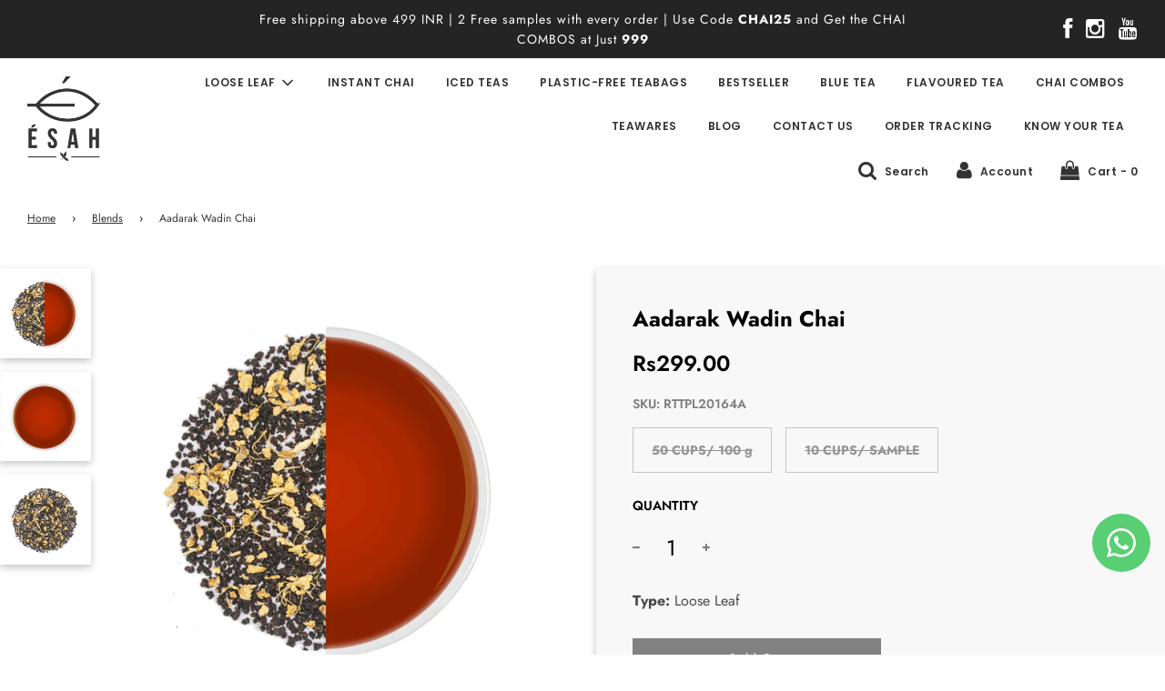

--- FILE ---
content_type: text/html; charset=utf-8
request_url: https://esahtea.com/collections/blends/products/aadarak-wadin-chai
body_size: 37884
content:
 <!doctype html>
<!--[if IE 8]><html class="no-js lt-ie9" lang="en"> <![endif]-->
<!--[if IE 9 ]><html class="ie9 no-js" lang="en"> <![endif]-->
<!--[if (gt IE 9)|!(IE)]><!--> <html class="no-js" lang="en"> <!--<![endif]-->
<head>

  <script>
  var wpShopifyTracking = {}

  

  
    wpShopifyTracking.product =
      {
        collections: 'Assam,Best Selling Products,Blends,Chai Tea,Flavoured Tea,Newest Products,Organic Tea,Tea',
        tags: ''
      }
  
</script>

 <!-- MLveda code starts -->
  
   
  
  <script src="https://cdnjs.cloudflare.com/ajax/libs/jquery/3.5.1/jquery.min.js"></script>
  <script src="https://code.jquery.com/jquery-3.6.0.js" integrity="sha256-H+K7U5CnXl1h5ywQfKtSj8PCmoN9aaq30gDh27Xc0jk=" crossorigin="anonymous"></script>
    <script>
      	$m = $.noConflict(true);
	 window.pattern = /^(do|sv|ee|fi|fr|gd|gp|gg|hu|is|im|il|kz|ke|kg|la|mo|mk|mh|mq|ms|ma|nl|ne|ng|no|pw|py|pl|pt|kn|st|sc|sg|sk|za|sr|sj|th|to|tm|tc|uz|vu|vn|zm|af|al|as|ao|ai|an|ag|ar|as|bb|by|aq|bm|bq|bv|au|vg|bs|cv|bh|cf|bd|cn|be|co|ba|ci|bw|dk|bn|dm|bi|cd|cm|ec|ca|eg|td|gq|cx|er|cc|et|cr|eu|ga|gh|cy|gi|dj|gu|eu|gt|fk|gn|fo|gw|gf|hm|pf|hn|gm|iq|ge|ie|de|jm|gr|jp|in|ki|id|lr|je|mw|lv|my|ly|mu|li|yt|mv|mx|mc|mn|mz|nr|np|ni|nu|nf|pk|na|ph|oc|pn|om|qa|pg|re|pr|sh|ro|ru|rw|sm|bl|rs|pm|sx|vc|gs|sa|sd|sl|se|si|tj|tz|sb|tt|sa|tn|es|gb|lk|va|ch|zw|sy|tw|tl|tg|tr|um|vi|ug|us|uy|ve|af|ax|dz|ad|am|aw|at|az|bz|bj|bt|bo|br|io|bg|bf|kh|ky|cl|km|cg|ck|hr|cu|cw|cz|fj|tf|gl|gy|ht|hk|ir|it|jo|kw|lb|ls|lt|lu|mg|ml|mt|mr|fm|md|me|mm|na|nc|nz|kp|mp|ps|pa|pe|lc|mf|ws|sn|so|kr|ss|sz|tk|tv|ua|ae|wf|eh|ye|intl)$/;
      </script>

  
<!-- MLveda code ends -->

  <!-- Basic page needs ================================================== -->
  <meta charset="utf-8">
  <meta http-equiv="X-UA-Compatible" content="IE=edge">

  
    <link rel="shortcut icon" href="//esahtea.com/cdn/shop/files/logo_black_180x180_crop_center.png?v=1614299934" type="image/png">
    <link rel="apple-touch-icon" sizes="180x180" href="//esahtea.com/cdn/shop/files/logo_black_180x180_crop_center.png?v=1614299934">
    <link rel="apple-touch-icon-precomposed" sizes="180x180" href="//esahtea.com/cdn/shop/files/logo_black_180x180_crop_center.png?v=1614299934">
    <link rel="icon" type="image/png" sizes="32x32" href="//esahtea.com/cdn/shop/files/logo_black_32x32_crop_center.png?v=1614299934">
    <link rel="icon" type="image/png" sizes="194x194" href="//esahtea.com/cdn/shop/files/logo_black_194x194_crop_center.png?v=1614299934">
    <link rel="icon" type="image/png" sizes="192x192" href="//esahtea.com/cdn/shop/files/logo_black_192x192_crop_center.png?v=1614299934">
    <link rel="icon" type="image/png" sizes="16x16" href="//esahtea.com/cdn/shop/files/logo_black_16x16_crop_center.png?v=1614299934">
  
  <link rel="stylesheet" type="text/css" href="https://cdnjs.cloudflare.com/ajax/libs/slick-carousel/1.8.1/slick.css"/>
  <link rel="stylesheet" type="text/css" href="https://cdnjs.cloudflare.com/ajax/libs/slick-carousel/1.8.1/slick-theme.css"/>

  <!-- Title and description ================================================== -->
  <title>
    Aadarak Wadin Chai &ndash; ÉsahTea
  </title>

  
    <meta name="description" content="Get the goodness Organic Ginger (adrak) and Organic CTC Chai in one cup. Buy the best range of chai tea from Esah sourced directly from Assam. We are shipping globally at best price.">
  

  <!-- Helpers ================================================== -->
  <!-- /snippets/social-meta-tags.liquid -->




<meta property="og:site_name" content="ÉsahTea">
<meta property="og:url" content="https://esahtea.com/products/aadarak-wadin-chai">
<meta property="og:title" content="Aadarak Wadin Chai">
<meta property="og:type" content="product">
<meta property="og:description" content="Get the goodness Organic Ginger (adrak) and Organic CTC Chai in one cup. Buy the best range of chai tea from Esah sourced directly from Assam. We are shipping globally at best price.">

  <meta property="og:price:amount" content="49.00">
  <meta property="og:price:currency" content="INR">

<meta property="og:image" content="http://esahtea.com/cdn/shop/products/leafliquid_db6c9a21-46e2-4a80-9b73-cce5a6ea0314_1200x1200.jpg?v=1645361550"><meta property="og:image" content="http://esahtea.com/cdn/shop/products/liquid_5937955b-46bc-406f-8f2c-934d1cd68de0_1200x1200.jpg?v=1645361549"><meta property="og:image" content="http://esahtea.com/cdn/shop/products/leaf_e21b5211-0b98-4dea-bde1-7348921b2ed2_1200x1200.jpg?v=1645361549">
<meta property="og:image:secure_url" content="https://esahtea.com/cdn/shop/products/leafliquid_db6c9a21-46e2-4a80-9b73-cce5a6ea0314_1200x1200.jpg?v=1645361550"><meta property="og:image:secure_url" content="https://esahtea.com/cdn/shop/products/liquid_5937955b-46bc-406f-8f2c-934d1cd68de0_1200x1200.jpg?v=1645361549"><meta property="og:image:secure_url" content="https://esahtea.com/cdn/shop/products/leaf_e21b5211-0b98-4dea-bde1-7348921b2ed2_1200x1200.jpg?v=1645361549">


<meta name="twitter:card" content="summary_large_image">
<meta name="twitter:title" content="Aadarak Wadin Chai">
<meta name="twitter:description" content="Get the goodness Organic Ginger (adrak) and Organic CTC Chai in one cup. Buy the best range of chai tea from Esah sourced directly from Assam. We are shipping globally at best price.">

  <link rel="canonical" href="https://esahtea.com/products/aadarak-wadin-chai"/>
  
    <meta name="viewport" content="width=device-width, initial-scale=1, maximum-scale=1, user-scalable=0"/>
  
  <meta name="theme-color" content="#333">

  <!-- CSS ================================================== -->
  <link href="//esahtea.com/cdn/shop/t/9/assets/vendors.css?v=12918946985255238191702550352" rel="stylesheet" type="text/css" media="all" />
  <link href="//esahtea.com/cdn/shop/t/9/assets/theme.scss.css?v=94986842298481205731759331814" rel="stylesheet" type="text/css" media="all" />
  <link href="//esahtea.com/cdn/shop/t/9/assets/custom.css?v=96936694781196836581648042099" rel="stylesheet" type="text/css" media="all" />

  <!-- Header hook for plugins ================================================== -->
  <script>window.performance && window.performance.mark && window.performance.mark('shopify.content_for_header.start');</script><meta name="google-site-verification" content="WShJsRDxqXsc6OZmu58qmC-MzaXp4XPlnO06ySoctVc">
<meta name="facebook-domain-verification" content="dz8hci1babikr97p71ooqi3e61s4cm">
<meta name="google-site-verification" content="EOmpvV98tmfIEcf1i-0veNB5PgS1pivzCjTYW1xSHn4">
<meta id="shopify-digital-wallet" name="shopify-digital-wallet" content="/27213365382/digital_wallets/dialog">
<link rel="alternate" type="application/json+oembed" href="https://esahtea.com/products/aadarak-wadin-chai.oembed">
<script async="async" src="/checkouts/internal/preloads.js?locale=en-IN"></script>
<script id="shopify-features" type="application/json">{"accessToken":"2b439b25fb7bf7fcd590168c06bbd9c1","betas":["rich-media-storefront-analytics"],"domain":"esahtea.com","predictiveSearch":true,"shopId":27213365382,"locale":"en"}</script>
<script>var Shopify = Shopify || {};
Shopify.shop = "esahteas.myshopify.com";
Shopify.locale = "en";
Shopify.currency = {"active":"INR","rate":"1.0"};
Shopify.country = "IN";
Shopify.theme = {"name":"Working on Flow - Esah Teas","id":120844386438,"schema_name":"Flow","schema_version":"17.0.1","theme_store_id":801,"role":"main"};
Shopify.theme.handle = "null";
Shopify.theme.style = {"id":null,"handle":null};
Shopify.cdnHost = "esahtea.com/cdn";
Shopify.routes = Shopify.routes || {};
Shopify.routes.root = "/";</script>
<script type="module">!function(o){(o.Shopify=o.Shopify||{}).modules=!0}(window);</script>
<script>!function(o){function n(){var o=[];function n(){o.push(Array.prototype.slice.apply(arguments))}return n.q=o,n}var t=o.Shopify=o.Shopify||{};t.loadFeatures=n(),t.autoloadFeatures=n()}(window);</script>
<script id="shop-js-analytics" type="application/json">{"pageType":"product"}</script>
<script defer="defer" async type="module" src="//esahtea.com/cdn/shopifycloud/shop-js/modules/v2/client.init-shop-cart-sync_BT-GjEfc.en.esm.js"></script>
<script defer="defer" async type="module" src="//esahtea.com/cdn/shopifycloud/shop-js/modules/v2/chunk.common_D58fp_Oc.esm.js"></script>
<script defer="defer" async type="module" src="//esahtea.com/cdn/shopifycloud/shop-js/modules/v2/chunk.modal_xMitdFEc.esm.js"></script>
<script type="module">
  await import("//esahtea.com/cdn/shopifycloud/shop-js/modules/v2/client.init-shop-cart-sync_BT-GjEfc.en.esm.js");
await import("//esahtea.com/cdn/shopifycloud/shop-js/modules/v2/chunk.common_D58fp_Oc.esm.js");
await import("//esahtea.com/cdn/shopifycloud/shop-js/modules/v2/chunk.modal_xMitdFEc.esm.js");

  window.Shopify.SignInWithShop?.initShopCartSync?.({"fedCMEnabled":true,"windoidEnabled":true});

</script>
<script>(function() {
  var isLoaded = false;
  function asyncLoad() {
    if (isLoaded) return;
    isLoaded = true;
    var urls = ["https:\/\/cart-discount.herokuapp.com\/js\/storefront.min.js?c=22167191686\u0026shop=esahteas.myshopify.com","\/\/cdn.shopify.com\/proxy\/b00d7d2a4a84641e9104893b1ff02bee1457d23dce62e1931ea9667b181fb511\/tabs.tkdigital.dev\/scripts\/ne_smart_tabs_239ef7a64b8afabe0a66b1049e2c93f3.js?shop=esahteas.myshopify.com\u0026sp-cache-control=cHVibGljLCBtYXgtYWdlPTkwMA"];
    for (var i = 0; i < urls.length; i++) {
      var s = document.createElement('script');
      s.type = 'text/javascript';
      s.async = true;
      s.src = urls[i];
      var x = document.getElementsByTagName('script')[0];
      x.parentNode.insertBefore(s, x);
    }
  };
  if(window.attachEvent) {
    window.attachEvent('onload', asyncLoad);
  } else {
    window.addEventListener('load', asyncLoad, false);
  }
})();</script>
<script id="__st">var __st={"a":27213365382,"offset":19800,"reqid":"2ba4dd15-b77a-4fb1-a785-2c5a4bb3d0de-1769033405","pageurl":"esahtea.com\/collections\/blends\/products\/aadarak-wadin-chai","u":"18a247dcf0dd","p":"product","rtyp":"product","rid":6705866145926};</script>
<script>window.ShopifyPaypalV4VisibilityTracking = true;</script>
<script id="captcha-bootstrap">!function(){'use strict';const t='contact',e='account',n='new_comment',o=[[t,t],['blogs',n],['comments',n],[t,'customer']],c=[[e,'customer_login'],[e,'guest_login'],[e,'recover_customer_password'],[e,'create_customer']],r=t=>t.map((([t,e])=>`form[action*='/${t}']:not([data-nocaptcha='true']) input[name='form_type'][value='${e}']`)).join(','),a=t=>()=>t?[...document.querySelectorAll(t)].map((t=>t.form)):[];function s(){const t=[...o],e=r(t);return a(e)}const i='password',u='form_key',d=['recaptcha-v3-token','g-recaptcha-response','h-captcha-response',i],f=()=>{try{return window.sessionStorage}catch{return}},m='__shopify_v',_=t=>t.elements[u];function p(t,e,n=!1){try{const o=window.sessionStorage,c=JSON.parse(o.getItem(e)),{data:r}=function(t){const{data:e,action:n}=t;return t[m]||n?{data:e,action:n}:{data:t,action:n}}(c);for(const[e,n]of Object.entries(r))t.elements[e]&&(t.elements[e].value=n);n&&o.removeItem(e)}catch(o){console.error('form repopulation failed',{error:o})}}const l='form_type',E='cptcha';function T(t){t.dataset[E]=!0}const w=window,h=w.document,L='Shopify',v='ce_forms',y='captcha';let A=!1;((t,e)=>{const n=(g='f06e6c50-85a8-45c8-87d0-21a2b65856fe',I='https://cdn.shopify.com/shopifycloud/storefront-forms-hcaptcha/ce_storefront_forms_captcha_hcaptcha.v1.5.2.iife.js',D={infoText:'Protected by hCaptcha',privacyText:'Privacy',termsText:'Terms'},(t,e,n)=>{const o=w[L][v],c=o.bindForm;if(c)return c(t,g,e,D).then(n);var r;o.q.push([[t,g,e,D],n]),r=I,A||(h.body.append(Object.assign(h.createElement('script'),{id:'captcha-provider',async:!0,src:r})),A=!0)});var g,I,D;w[L]=w[L]||{},w[L][v]=w[L][v]||{},w[L][v].q=[],w[L][y]=w[L][y]||{},w[L][y].protect=function(t,e){n(t,void 0,e),T(t)},Object.freeze(w[L][y]),function(t,e,n,w,h,L){const[v,y,A,g]=function(t,e,n){const i=e?o:[],u=t?c:[],d=[...i,...u],f=r(d),m=r(i),_=r(d.filter((([t,e])=>n.includes(e))));return[a(f),a(m),a(_),s()]}(w,h,L),I=t=>{const e=t.target;return e instanceof HTMLFormElement?e:e&&e.form},D=t=>v().includes(t);t.addEventListener('submit',(t=>{const e=I(t);if(!e)return;const n=D(e)&&!e.dataset.hcaptchaBound&&!e.dataset.recaptchaBound,o=_(e),c=g().includes(e)&&(!o||!o.value);(n||c)&&t.preventDefault(),c&&!n&&(function(t){try{if(!f())return;!function(t){const e=f();if(!e)return;const n=_(t);if(!n)return;const o=n.value;o&&e.removeItem(o)}(t);const e=Array.from(Array(32),(()=>Math.random().toString(36)[2])).join('');!function(t,e){_(t)||t.append(Object.assign(document.createElement('input'),{type:'hidden',name:u})),t.elements[u].value=e}(t,e),function(t,e){const n=f();if(!n)return;const o=[...t.querySelectorAll(`input[type='${i}']`)].map((({name:t})=>t)),c=[...d,...o],r={};for(const[a,s]of new FormData(t).entries())c.includes(a)||(r[a]=s);n.setItem(e,JSON.stringify({[m]:1,action:t.action,data:r}))}(t,e)}catch(e){console.error('failed to persist form',e)}}(e),e.submit())}));const S=(t,e)=>{t&&!t.dataset[E]&&(n(t,e.some((e=>e===t))),T(t))};for(const o of['focusin','change'])t.addEventListener(o,(t=>{const e=I(t);D(e)&&S(e,y())}));const B=e.get('form_key'),M=e.get(l),P=B&&M;t.addEventListener('DOMContentLoaded',(()=>{const t=y();if(P)for(const e of t)e.elements[l].value===M&&p(e,B);[...new Set([...A(),...v().filter((t=>'true'===t.dataset.shopifyCaptcha))])].forEach((e=>S(e,t)))}))}(h,new URLSearchParams(w.location.search),n,t,e,['guest_login'])})(!0,!0)}();</script>
<script integrity="sha256-4kQ18oKyAcykRKYeNunJcIwy7WH5gtpwJnB7kiuLZ1E=" data-source-attribution="shopify.loadfeatures" defer="defer" src="//esahtea.com/cdn/shopifycloud/storefront/assets/storefront/load_feature-a0a9edcb.js" crossorigin="anonymous"></script>
<script data-source-attribution="shopify.dynamic_checkout.dynamic.init">var Shopify=Shopify||{};Shopify.PaymentButton=Shopify.PaymentButton||{isStorefrontPortableWallets:!0,init:function(){window.Shopify.PaymentButton.init=function(){};var t=document.createElement("script");t.src="https://esahtea.com/cdn/shopifycloud/portable-wallets/latest/portable-wallets.en.js",t.type="module",document.head.appendChild(t)}};
</script>
<script data-source-attribution="shopify.dynamic_checkout.buyer_consent">
  function portableWalletsHideBuyerConsent(e){var t=document.getElementById("shopify-buyer-consent"),n=document.getElementById("shopify-subscription-policy-button");t&&n&&(t.classList.add("hidden"),t.setAttribute("aria-hidden","true"),n.removeEventListener("click",e))}function portableWalletsShowBuyerConsent(e){var t=document.getElementById("shopify-buyer-consent"),n=document.getElementById("shopify-subscription-policy-button");t&&n&&(t.classList.remove("hidden"),t.removeAttribute("aria-hidden"),n.addEventListener("click",e))}window.Shopify?.PaymentButton&&(window.Shopify.PaymentButton.hideBuyerConsent=portableWalletsHideBuyerConsent,window.Shopify.PaymentButton.showBuyerConsent=portableWalletsShowBuyerConsent);
</script>
<script>
  function portableWalletsCleanup(e){e&&e.src&&console.error("Failed to load portable wallets script "+e.src);var t=document.querySelectorAll("shopify-accelerated-checkout .shopify-payment-button__skeleton, shopify-accelerated-checkout-cart .wallet-cart-button__skeleton"),e=document.getElementById("shopify-buyer-consent");for(let e=0;e<t.length;e++)t[e].remove();e&&e.remove()}function portableWalletsNotLoadedAsModule(e){e instanceof ErrorEvent&&"string"==typeof e.message&&e.message.includes("import.meta")&&"string"==typeof e.filename&&e.filename.includes("portable-wallets")&&(window.removeEventListener("error",portableWalletsNotLoadedAsModule),window.Shopify.PaymentButton.failedToLoad=e,"loading"===document.readyState?document.addEventListener("DOMContentLoaded",window.Shopify.PaymentButton.init):window.Shopify.PaymentButton.init())}window.addEventListener("error",portableWalletsNotLoadedAsModule);
</script>

<script type="module" src="https://esahtea.com/cdn/shopifycloud/portable-wallets/latest/portable-wallets.en.js" onError="portableWalletsCleanup(this)" crossorigin="anonymous"></script>
<script nomodule>
  document.addEventListener("DOMContentLoaded", portableWalletsCleanup);
</script>

<link id="shopify-accelerated-checkout-styles" rel="stylesheet" media="screen" href="https://esahtea.com/cdn/shopifycloud/portable-wallets/latest/accelerated-checkout-backwards-compat.css" crossorigin="anonymous">
<style id="shopify-accelerated-checkout-cart">
        #shopify-buyer-consent {
  margin-top: 1em;
  display: inline-block;
  width: 100%;
}

#shopify-buyer-consent.hidden {
  display: none;
}

#shopify-subscription-policy-button {
  background: none;
  border: none;
  padding: 0;
  text-decoration: underline;
  font-size: inherit;
  cursor: pointer;
}

#shopify-subscription-policy-button::before {
  box-shadow: none;
}

      </style>

<script>window.performance && window.performance.mark && window.performance.mark('shopify.content_for_header.end');</script>
  

    <script>
    window.bucksCC = window.bucksCC || {};
        window.bucksCC.config = {};
        Object.assign(window.bucksCC.config, {"active":false,"userCurrency":"IND","selectedCurrencies":["USD","EUR"],"autoSwitchCurrencyLocationBased":false,"showCurrencySymbol":false,"displayPosition":"Bottom Left","showInDesktop":true,"showInMobileDevice":true,"showOriginalPriceOnMouseHover":false,"cartNotificationStatus":false,"cartNotificationMessage":"This store process all orders in USD.","roundPriceStatus":false,"roundingDecimal":0.99,"integrateWithOtherApps":true,"themeType":"theme1","backgroundColor":"#fff","textColor":"#333","hoverColor":"#ccc"}, { money_format: "\u003cspan class=money\u003eRs{{amount}}\u003c\/span\u003e", money_with_currency_format: "\u003cspan class=money\u003eRs{{amount}}\u003c\/span\u003e", userCurrency: "INR" });
    </script>
            
<script>
window.mlvedaShopCurrency = "INR";
window.shopCurrency = "INR";
window.supported_currencies = "INR USD GBP EUR CAD AUD JPY";
</script><!-- MLveda code starts -->
 
      	<script>
        true && $m("<style type='text/css'>.sale-badge{ visibility : hidden; }</style>").appendTo("head");
        false && $m("<style type='text/css'>.{ visibility : hidden; }</style>").appendTo("head");
        false && $m("<style type='text/css'>.{ visibility : hidden; }</style>").appendTo("head");
          $m("<style type='text/css'>span.money{ display : none; }</style>").appendTo("head");
          
          
            $m("<style type='text/css'>form[action*='/cart/add'] [type='submit']{visibility : hidden;}</style>").appendTo("head");
            
	</script>


<script>
window.mlvedaShopCurrency = "INR";
window.shopCurrency = "INR";
window.supported_currencies = "INR USD GBP EUR CAD AUD JPY";
</script>
  


  

<script>
document.addEventListener('DOMSubtreeModified', function () {
 Array.from(document.querySelectorAll("form[action*='/cart/add'] *")).filter(
      (currentElement) => { if ( (currentElement.childElementCount == 0 || currentElement.childElementCount == 1) && !(currentElement.parentElement.querySelector('[type="submit"]') || currentElement.parentElement.querySelector('[name="add"]') || currentElement.parentElement.querySelector('[name="id"]')) && currentElement.innerHTML.toLowerCase().trim().indexOf("mlveda_country") != -1 && currentElement.parentNode.style.display != "none" ) currentElement.parentNode.style.display = "none"; }
 );
});
</script>
<!-- MLveda code ends -->
  <!-- Global site tag (gtag.js) - Google Ads: 833434622 -->
<script async src="https://www.googletagmanager.com/gtag/js?id=AW-833434622"></script>
<script>
  window.dataLayer = window.dataLayer || [];
  function gtag(){dataLayer.push(arguments);}
  gtag('js', new Date());

  gtag('config', 'AW-833434622');
</script>
<script src="https://ajax.googleapis.com/ajax/libs/jquery/3.5.1/jquery.min.js"></script>
  <!-- Google Tag Manager -->
<script>(function(w,d,s,l,i){w[l]=w[l]||[];w[l].push({'gtm.start':
new Date().getTime(),event:'gtm.js'});var f=d.getElementsByTagName(s)[0],
j=d.createElement(s),dl=l!='dataLayer'?'&l='+l:'';j.async=true;j.src=
'https://www.googletagmanager.com/gtm.js?id='+i+dl;f.parentNode.insertBefore(j,f);
})(window,document,'script','dataLayer','GTM-M38T2PF');</script>
<!-- End Google Tag Manager -->

<script>
    
    
    
    
    var gsf_conversion_data = {page_type : 'product', event : 'view_item', data : {product_data : [{variant_id : 39696218849414, product_id : 6705866145926, name : "Aadarak Wadin Chai", price : "299.00", currency : "INR", sku : "RTTPL20164A", brand : "ÉsahTea", variant : "50 CUPS/ 100 g", category : "Loose Leaf"}], total_price : "299.00", shop_currency : "INR"}};
    
</script>
<!-- BEGIN app block: shopify://apps/whatsapp-button/blocks/app-embed-block/96d80a63-e860-4262-a001-8b82ac4d00e6 --><script>
    (function() {
        function asyncLoad() {
            var url = 'https://whatsapp-button.eazeapps.io/api/buttonInstallation/scriptTag?shopId=25994&v=1758649039';
            var s = document.createElement('script');
            s.type = 'text/javascript';
            s.async = true;
            s.src = url;
            var x = document.getElementsByTagName('script')[0];
            x.parentNode.insertBefore(s, x);
        };
        if(window.attachEvent) {
            window.attachEvent('onload', asyncLoad);
        } else {
            window.addEventListener('load', asyncLoad, false);
        }
    })();
</script>

<!-- END app block --><link href="https://monorail-edge.shopifysvc.com" rel="dns-prefetch">
<script>(function(){if ("sendBeacon" in navigator && "performance" in window) {try {var session_token_from_headers = performance.getEntriesByType('navigation')[0].serverTiming.find(x => x.name == '_s').description;} catch {var session_token_from_headers = undefined;}var session_cookie_matches = document.cookie.match(/_shopify_s=([^;]*)/);var session_token_from_cookie = session_cookie_matches && session_cookie_matches.length === 2 ? session_cookie_matches[1] : "";var session_token = session_token_from_headers || session_token_from_cookie || "";function handle_abandonment_event(e) {var entries = performance.getEntries().filter(function(entry) {return /monorail-edge.shopifysvc.com/.test(entry.name);});if (!window.abandonment_tracked && entries.length === 0) {window.abandonment_tracked = true;var currentMs = Date.now();var navigation_start = performance.timing.navigationStart;var payload = {shop_id: 27213365382,url: window.location.href,navigation_start,duration: currentMs - navigation_start,session_token,page_type: "product"};window.navigator.sendBeacon("https://monorail-edge.shopifysvc.com/v1/produce", JSON.stringify({schema_id: "online_store_buyer_site_abandonment/1.1",payload: payload,metadata: {event_created_at_ms: currentMs,event_sent_at_ms: currentMs}}));}}window.addEventListener('pagehide', handle_abandonment_event);}}());</script>
<script id="web-pixels-manager-setup">(function e(e,d,r,n,o){if(void 0===o&&(o={}),!Boolean(null===(a=null===(i=window.Shopify)||void 0===i?void 0:i.analytics)||void 0===a?void 0:a.replayQueue)){var i,a;window.Shopify=window.Shopify||{};var t=window.Shopify;t.analytics=t.analytics||{};var s=t.analytics;s.replayQueue=[],s.publish=function(e,d,r){return s.replayQueue.push([e,d,r]),!0};try{self.performance.mark("wpm:start")}catch(e){}var l=function(){var e={modern:/Edge?\/(1{2}[4-9]|1[2-9]\d|[2-9]\d{2}|\d{4,})\.\d+(\.\d+|)|Firefox\/(1{2}[4-9]|1[2-9]\d|[2-9]\d{2}|\d{4,})\.\d+(\.\d+|)|Chrom(ium|e)\/(9{2}|\d{3,})\.\d+(\.\d+|)|(Maci|X1{2}).+ Version\/(15\.\d+|(1[6-9]|[2-9]\d|\d{3,})\.\d+)([,.]\d+|)( \(\w+\)|)( Mobile\/\w+|) Safari\/|Chrome.+OPR\/(9{2}|\d{3,})\.\d+\.\d+|(CPU[ +]OS|iPhone[ +]OS|CPU[ +]iPhone|CPU IPhone OS|CPU iPad OS)[ +]+(15[._]\d+|(1[6-9]|[2-9]\d|\d{3,})[._]\d+)([._]\d+|)|Android:?[ /-](13[3-9]|1[4-9]\d|[2-9]\d{2}|\d{4,})(\.\d+|)(\.\d+|)|Android.+Firefox\/(13[5-9]|1[4-9]\d|[2-9]\d{2}|\d{4,})\.\d+(\.\d+|)|Android.+Chrom(ium|e)\/(13[3-9]|1[4-9]\d|[2-9]\d{2}|\d{4,})\.\d+(\.\d+|)|SamsungBrowser\/([2-9]\d|\d{3,})\.\d+/,legacy:/Edge?\/(1[6-9]|[2-9]\d|\d{3,})\.\d+(\.\d+|)|Firefox\/(5[4-9]|[6-9]\d|\d{3,})\.\d+(\.\d+|)|Chrom(ium|e)\/(5[1-9]|[6-9]\d|\d{3,})\.\d+(\.\d+|)([\d.]+$|.*Safari\/(?![\d.]+ Edge\/[\d.]+$))|(Maci|X1{2}).+ Version\/(10\.\d+|(1[1-9]|[2-9]\d|\d{3,})\.\d+)([,.]\d+|)( \(\w+\)|)( Mobile\/\w+|) Safari\/|Chrome.+OPR\/(3[89]|[4-9]\d|\d{3,})\.\d+\.\d+|(CPU[ +]OS|iPhone[ +]OS|CPU[ +]iPhone|CPU IPhone OS|CPU iPad OS)[ +]+(10[._]\d+|(1[1-9]|[2-9]\d|\d{3,})[._]\d+)([._]\d+|)|Android:?[ /-](13[3-9]|1[4-9]\d|[2-9]\d{2}|\d{4,})(\.\d+|)(\.\d+|)|Mobile Safari.+OPR\/([89]\d|\d{3,})\.\d+\.\d+|Android.+Firefox\/(13[5-9]|1[4-9]\d|[2-9]\d{2}|\d{4,})\.\d+(\.\d+|)|Android.+Chrom(ium|e)\/(13[3-9]|1[4-9]\d|[2-9]\d{2}|\d{4,})\.\d+(\.\d+|)|Android.+(UC? ?Browser|UCWEB|U3)[ /]?(15\.([5-9]|\d{2,})|(1[6-9]|[2-9]\d|\d{3,})\.\d+)\.\d+|SamsungBrowser\/(5\.\d+|([6-9]|\d{2,})\.\d+)|Android.+MQ{2}Browser\/(14(\.(9|\d{2,})|)|(1[5-9]|[2-9]\d|\d{3,})(\.\d+|))(\.\d+|)|K[Aa][Ii]OS\/(3\.\d+|([4-9]|\d{2,})\.\d+)(\.\d+|)/},d=e.modern,r=e.legacy,n=navigator.userAgent;return n.match(d)?"modern":n.match(r)?"legacy":"unknown"}(),u="modern"===l?"modern":"legacy",c=(null!=n?n:{modern:"",legacy:""})[u],f=function(e){return[e.baseUrl,"/wpm","/b",e.hashVersion,"modern"===e.buildTarget?"m":"l",".js"].join("")}({baseUrl:d,hashVersion:r,buildTarget:u}),m=function(e){var d=e.version,r=e.bundleTarget,n=e.surface,o=e.pageUrl,i=e.monorailEndpoint;return{emit:function(e){var a=e.status,t=e.errorMsg,s=(new Date).getTime(),l=JSON.stringify({metadata:{event_sent_at_ms:s},events:[{schema_id:"web_pixels_manager_load/3.1",payload:{version:d,bundle_target:r,page_url:o,status:a,surface:n,error_msg:t},metadata:{event_created_at_ms:s}}]});if(!i)return console&&console.warn&&console.warn("[Web Pixels Manager] No Monorail endpoint provided, skipping logging."),!1;try{return self.navigator.sendBeacon.bind(self.navigator)(i,l)}catch(e){}var u=new XMLHttpRequest;try{return u.open("POST",i,!0),u.setRequestHeader("Content-Type","text/plain"),u.send(l),!0}catch(e){return console&&console.warn&&console.warn("[Web Pixels Manager] Got an unhandled error while logging to Monorail."),!1}}}}({version:r,bundleTarget:l,surface:e.surface,pageUrl:self.location.href,monorailEndpoint:e.monorailEndpoint});try{o.browserTarget=l,function(e){var d=e.src,r=e.async,n=void 0===r||r,o=e.onload,i=e.onerror,a=e.sri,t=e.scriptDataAttributes,s=void 0===t?{}:t,l=document.createElement("script"),u=document.querySelector("head"),c=document.querySelector("body");if(l.async=n,l.src=d,a&&(l.integrity=a,l.crossOrigin="anonymous"),s)for(var f in s)if(Object.prototype.hasOwnProperty.call(s,f))try{l.dataset[f]=s[f]}catch(e){}if(o&&l.addEventListener("load",o),i&&l.addEventListener("error",i),u)u.appendChild(l);else{if(!c)throw new Error("Did not find a head or body element to append the script");c.appendChild(l)}}({src:f,async:!0,onload:function(){if(!function(){var e,d;return Boolean(null===(d=null===(e=window.Shopify)||void 0===e?void 0:e.analytics)||void 0===d?void 0:d.initialized)}()){var d=window.webPixelsManager.init(e)||void 0;if(d){var r=window.Shopify.analytics;r.replayQueue.forEach((function(e){var r=e[0],n=e[1],o=e[2];d.publishCustomEvent(r,n,o)})),r.replayQueue=[],r.publish=d.publishCustomEvent,r.visitor=d.visitor,r.initialized=!0}}},onerror:function(){return m.emit({status:"failed",errorMsg:"".concat(f," has failed to load")})},sri:function(e){var d=/^sha384-[A-Za-z0-9+/=]+$/;return"string"==typeof e&&d.test(e)}(c)?c:"",scriptDataAttributes:o}),m.emit({status:"loading"})}catch(e){m.emit({status:"failed",errorMsg:(null==e?void 0:e.message)||"Unknown error"})}}})({shopId: 27213365382,storefrontBaseUrl: "https://esahtea.com",extensionsBaseUrl: "https://extensions.shopifycdn.com/cdn/shopifycloud/web-pixels-manager",monorailEndpoint: "https://monorail-edge.shopifysvc.com/unstable/produce_batch",surface: "storefront-renderer",enabledBetaFlags: ["2dca8a86"],webPixelsConfigList: [{"id":"1030422662","configuration":"{\"account_ID\":\"287714\",\"google_analytics_tracking_tag\":\"1\",\"measurement_id\":\"2\",\"api_secret\":\"3\",\"shop_settings\":\"{\\\"custom_pixel_script\\\":\\\"https:\\\\\\\/\\\\\\\/storage.googleapis.com\\\\\\\/gsf-scripts\\\\\\\/custom-pixels\\\\\\\/esahteas.js\\\"}\"}","eventPayloadVersion":"v1","runtimeContext":"LAX","scriptVersion":"c6b888297782ed4a1cba19cda43d6625","type":"APP","apiClientId":1558137,"privacyPurposes":[],"dataSharingAdjustments":{"protectedCustomerApprovalScopes":["read_customer_address","read_customer_email","read_customer_name","read_customer_personal_data","read_customer_phone"]}},{"id":"363102342","configuration":"{\"config\":\"{\\\"pixel_id\\\":\\\"AW-833434622\\\",\\\"target_country\\\":\\\"IN\\\",\\\"gtag_events\\\":[{\\\"type\\\":\\\"search\\\",\\\"action_label\\\":\\\"AW-833434622\\\/WN8CCLv2iKcDEP7ntI0D\\\"},{\\\"type\\\":\\\"begin_checkout\\\",\\\"action_label\\\":\\\"AW-833434622\\\/nXHyCLj2iKcDEP7ntI0D\\\"},{\\\"type\\\":\\\"view_item\\\",\\\"action_label\\\":[\\\"AW-833434622\\\/K0vSCJfziKcDEP7ntI0D\\\",\\\"MC-PY68RL6JVV\\\"]},{\\\"type\\\":\\\"purchase\\\",\\\"action_label\\\":[\\\"AW-833434622\\\/HzHzCJTziKcDEP7ntI0D\\\",\\\"MC-PY68RL6JVV\\\"]},{\\\"type\\\":\\\"page_view\\\",\\\"action_label\\\":[\\\"AW-833434622\\\/0DfpCJHziKcDEP7ntI0D\\\",\\\"MC-PY68RL6JVV\\\"]},{\\\"type\\\":\\\"add_payment_info\\\",\\\"action_label\\\":\\\"AW-833434622\\\/J-TYCL72iKcDEP7ntI0D\\\"},{\\\"type\\\":\\\"add_to_cart\\\",\\\"action_label\\\":\\\"AW-833434622\\\/jG_ICJrziKcDEP7ntI0D\\\"}],\\\"enable_monitoring_mode\\\":false}\"}","eventPayloadVersion":"v1","runtimeContext":"OPEN","scriptVersion":"b2a88bafab3e21179ed38636efcd8a93","type":"APP","apiClientId":1780363,"privacyPurposes":[],"dataSharingAdjustments":{"protectedCustomerApprovalScopes":["read_customer_address","read_customer_email","read_customer_name","read_customer_personal_data","read_customer_phone"]}},{"id":"93814918","configuration":"{\"pixel_id\":\"1151240468954417\",\"pixel_type\":\"facebook_pixel\",\"metaapp_system_user_token\":\"-\"}","eventPayloadVersion":"v1","runtimeContext":"OPEN","scriptVersion":"ca16bc87fe92b6042fbaa3acc2fbdaa6","type":"APP","apiClientId":2329312,"privacyPurposes":["ANALYTICS","MARKETING","SALE_OF_DATA"],"dataSharingAdjustments":{"protectedCustomerApprovalScopes":["read_customer_address","read_customer_email","read_customer_name","read_customer_personal_data","read_customer_phone"]}},{"id":"72351878","eventPayloadVersion":"v1","runtimeContext":"LAX","scriptVersion":"1","type":"CUSTOM","privacyPurposes":["ANALYTICS"],"name":"Google Analytics tag (migrated)"},{"id":"shopify-app-pixel","configuration":"{}","eventPayloadVersion":"v1","runtimeContext":"STRICT","scriptVersion":"0450","apiClientId":"shopify-pixel","type":"APP","privacyPurposes":["ANALYTICS","MARKETING"]},{"id":"shopify-custom-pixel","eventPayloadVersion":"v1","runtimeContext":"LAX","scriptVersion":"0450","apiClientId":"shopify-pixel","type":"CUSTOM","privacyPurposes":["ANALYTICS","MARKETING"]}],isMerchantRequest: false,initData: {"shop":{"name":"ÉsahTea","paymentSettings":{"currencyCode":"INR"},"myshopifyDomain":"esahteas.myshopify.com","countryCode":"IN","storefrontUrl":"https:\/\/esahtea.com"},"customer":null,"cart":null,"checkout":null,"productVariants":[{"price":{"amount":299.0,"currencyCode":"INR"},"product":{"title":"Aadarak Wadin Chai","vendor":"ÉsahTea","id":"6705866145926","untranslatedTitle":"Aadarak Wadin Chai","url":"\/products\/aadarak-wadin-chai","type":"Loose Leaf"},"id":"39696218849414","image":{"src":"\/\/esahtea.com\/cdn\/shop\/products\/leafliquid_db6c9a21-46e2-4a80-9b73-cce5a6ea0314.jpg?v=1645361550"},"sku":"RTTPL20164A","title":"50 CUPS\/ 100 g","untranslatedTitle":"50 CUPS\/ 100 g"},{"price":{"amount":49.0,"currencyCode":"INR"},"product":{"title":"Aadarak Wadin Chai","vendor":"ÉsahTea","id":"6705866145926","untranslatedTitle":"Aadarak Wadin Chai","url":"\/products\/aadarak-wadin-chai","type":"Loose Leaf"},"id":"39696218882182","image":{"src":"\/\/esahtea.com\/cdn\/shop\/products\/leafliquid_db6c9a21-46e2-4a80-9b73-cce5a6ea0314.jpg?v=1645361550"},"sku":"RTTPL20164A-2","title":"10 CUPS\/ SAMPLE","untranslatedTitle":"10 CUPS\/ SAMPLE"}],"purchasingCompany":null},},"https://esahtea.com/cdn","fcfee988w5aeb613cpc8e4bc33m6693e112",{"modern":"","legacy":""},{"shopId":"27213365382","storefrontBaseUrl":"https:\/\/esahtea.com","extensionBaseUrl":"https:\/\/extensions.shopifycdn.com\/cdn\/shopifycloud\/web-pixels-manager","surface":"storefront-renderer","enabledBetaFlags":"[\"2dca8a86\"]","isMerchantRequest":"false","hashVersion":"fcfee988w5aeb613cpc8e4bc33m6693e112","publish":"custom","events":"[[\"page_viewed\",{}],[\"product_viewed\",{\"productVariant\":{\"price\":{\"amount\":299.0,\"currencyCode\":\"INR\"},\"product\":{\"title\":\"Aadarak Wadin Chai\",\"vendor\":\"ÉsahTea\",\"id\":\"6705866145926\",\"untranslatedTitle\":\"Aadarak Wadin Chai\",\"url\":\"\/products\/aadarak-wadin-chai\",\"type\":\"Loose Leaf\"},\"id\":\"39696218849414\",\"image\":{\"src\":\"\/\/esahtea.com\/cdn\/shop\/products\/leafliquid_db6c9a21-46e2-4a80-9b73-cce5a6ea0314.jpg?v=1645361550\"},\"sku\":\"RTTPL20164A\",\"title\":\"50 CUPS\/ 100 g\",\"untranslatedTitle\":\"50 CUPS\/ 100 g\"}}]]"});</script><script>
  window.ShopifyAnalytics = window.ShopifyAnalytics || {};
  window.ShopifyAnalytics.meta = window.ShopifyAnalytics.meta || {};
  window.ShopifyAnalytics.meta.currency = 'INR';
  var meta = {"product":{"id":6705866145926,"gid":"gid:\/\/shopify\/Product\/6705866145926","vendor":"ÉsahTea","type":"Loose Leaf","handle":"aadarak-wadin-chai","variants":[{"id":39696218849414,"price":29900,"name":"Aadarak Wadin Chai - 50 CUPS\/ 100 g","public_title":"50 CUPS\/ 100 g","sku":"RTTPL20164A"},{"id":39696218882182,"price":4900,"name":"Aadarak Wadin Chai - 10 CUPS\/ SAMPLE","public_title":"10 CUPS\/ SAMPLE","sku":"RTTPL20164A-2"}],"remote":false},"page":{"pageType":"product","resourceType":"product","resourceId":6705866145926,"requestId":"2ba4dd15-b77a-4fb1-a785-2c5a4bb3d0de-1769033405"}};
  for (var attr in meta) {
    window.ShopifyAnalytics.meta[attr] = meta[attr];
  }
</script>
<script class="analytics">
  (function () {
    var customDocumentWrite = function(content) {
      var jquery = null;

      if (window.jQuery) {
        jquery = window.jQuery;
      } else if (window.Checkout && window.Checkout.$) {
        jquery = window.Checkout.$;
      }

      if (jquery) {
        jquery('body').append(content);
      }
    };

    var hasLoggedConversion = function(token) {
      if (token) {
        return document.cookie.indexOf('loggedConversion=' + token) !== -1;
      }
      return false;
    }

    var setCookieIfConversion = function(token) {
      if (token) {
        var twoMonthsFromNow = new Date(Date.now());
        twoMonthsFromNow.setMonth(twoMonthsFromNow.getMonth() + 2);

        document.cookie = 'loggedConversion=' + token + '; expires=' + twoMonthsFromNow;
      }
    }

    var trekkie = window.ShopifyAnalytics.lib = window.trekkie = window.trekkie || [];
    if (trekkie.integrations) {
      return;
    }
    trekkie.methods = [
      'identify',
      'page',
      'ready',
      'track',
      'trackForm',
      'trackLink'
    ];
    trekkie.factory = function(method) {
      return function() {
        var args = Array.prototype.slice.call(arguments);
        args.unshift(method);
        trekkie.push(args);
        return trekkie;
      };
    };
    for (var i = 0; i < trekkie.methods.length; i++) {
      var key = trekkie.methods[i];
      trekkie[key] = trekkie.factory(key);
    }
    trekkie.load = function(config) {
      trekkie.config = config || {};
      trekkie.config.initialDocumentCookie = document.cookie;
      var first = document.getElementsByTagName('script')[0];
      var script = document.createElement('script');
      script.type = 'text/javascript';
      script.onerror = function(e) {
        var scriptFallback = document.createElement('script');
        scriptFallback.type = 'text/javascript';
        scriptFallback.onerror = function(error) {
                var Monorail = {
      produce: function produce(monorailDomain, schemaId, payload) {
        var currentMs = new Date().getTime();
        var event = {
          schema_id: schemaId,
          payload: payload,
          metadata: {
            event_created_at_ms: currentMs,
            event_sent_at_ms: currentMs
          }
        };
        return Monorail.sendRequest("https://" + monorailDomain + "/v1/produce", JSON.stringify(event));
      },
      sendRequest: function sendRequest(endpointUrl, payload) {
        // Try the sendBeacon API
        if (window && window.navigator && typeof window.navigator.sendBeacon === 'function' && typeof window.Blob === 'function' && !Monorail.isIos12()) {
          var blobData = new window.Blob([payload], {
            type: 'text/plain'
          });

          if (window.navigator.sendBeacon(endpointUrl, blobData)) {
            return true;
          } // sendBeacon was not successful

        } // XHR beacon

        var xhr = new XMLHttpRequest();

        try {
          xhr.open('POST', endpointUrl);
          xhr.setRequestHeader('Content-Type', 'text/plain');
          xhr.send(payload);
        } catch (e) {
          console.log(e);
        }

        return false;
      },
      isIos12: function isIos12() {
        return window.navigator.userAgent.lastIndexOf('iPhone; CPU iPhone OS 12_') !== -1 || window.navigator.userAgent.lastIndexOf('iPad; CPU OS 12_') !== -1;
      }
    };
    Monorail.produce('monorail-edge.shopifysvc.com',
      'trekkie_storefront_load_errors/1.1',
      {shop_id: 27213365382,
      theme_id: 120844386438,
      app_name: "storefront",
      context_url: window.location.href,
      source_url: "//esahtea.com/cdn/s/trekkie.storefront.9615f8e10e499e09ff0451d383e936edfcfbbf47.min.js"});

        };
        scriptFallback.async = true;
        scriptFallback.src = '//esahtea.com/cdn/s/trekkie.storefront.9615f8e10e499e09ff0451d383e936edfcfbbf47.min.js';
        first.parentNode.insertBefore(scriptFallback, first);
      };
      script.async = true;
      script.src = '//esahtea.com/cdn/s/trekkie.storefront.9615f8e10e499e09ff0451d383e936edfcfbbf47.min.js';
      first.parentNode.insertBefore(script, first);
    };
    trekkie.load(
      {"Trekkie":{"appName":"storefront","development":false,"defaultAttributes":{"shopId":27213365382,"isMerchantRequest":null,"themeId":120844386438,"themeCityHash":"12917516223024172343","contentLanguage":"en","currency":"INR","eventMetadataId":"772374fd-6085-41bd-a974-a1ee0cc18a2e"},"isServerSideCookieWritingEnabled":true,"monorailRegion":"shop_domain","enabledBetaFlags":["65f19447"]},"Session Attribution":{},"S2S":{"facebookCapiEnabled":true,"source":"trekkie-storefront-renderer","apiClientId":580111}}
    );

    var loaded = false;
    trekkie.ready(function() {
      if (loaded) return;
      loaded = true;

      window.ShopifyAnalytics.lib = window.trekkie;

      var originalDocumentWrite = document.write;
      document.write = customDocumentWrite;
      try { window.ShopifyAnalytics.merchantGoogleAnalytics.call(this); } catch(error) {};
      document.write = originalDocumentWrite;

      window.ShopifyAnalytics.lib.page(null,{"pageType":"product","resourceType":"product","resourceId":6705866145926,"requestId":"2ba4dd15-b77a-4fb1-a785-2c5a4bb3d0de-1769033405","shopifyEmitted":true});

      var match = window.location.pathname.match(/checkouts\/(.+)\/(thank_you|post_purchase)/)
      var token = match? match[1]: undefined;
      if (!hasLoggedConversion(token)) {
        setCookieIfConversion(token);
        window.ShopifyAnalytics.lib.track("Viewed Product",{"currency":"INR","variantId":39696218849414,"productId":6705866145926,"productGid":"gid:\/\/shopify\/Product\/6705866145926","name":"Aadarak Wadin Chai - 50 CUPS\/ 100 g","price":"299.00","sku":"RTTPL20164A","brand":"ÉsahTea","variant":"50 CUPS\/ 100 g","category":"Loose Leaf","nonInteraction":true,"remote":false},undefined,undefined,{"shopifyEmitted":true});
      window.ShopifyAnalytics.lib.track("monorail:\/\/trekkie_storefront_viewed_product\/1.1",{"currency":"INR","variantId":39696218849414,"productId":6705866145926,"productGid":"gid:\/\/shopify\/Product\/6705866145926","name":"Aadarak Wadin Chai - 50 CUPS\/ 100 g","price":"299.00","sku":"RTTPL20164A","brand":"ÉsahTea","variant":"50 CUPS\/ 100 g","category":"Loose Leaf","nonInteraction":true,"remote":false,"referer":"https:\/\/esahtea.com\/collections\/blends\/products\/aadarak-wadin-chai"});
      }
    });


        var eventsListenerScript = document.createElement('script');
        eventsListenerScript.async = true;
        eventsListenerScript.src = "//esahtea.com/cdn/shopifycloud/storefront/assets/shop_events_listener-3da45d37.js";
        document.getElementsByTagName('head')[0].appendChild(eventsListenerScript);

})();</script>
  <script>
  if (!window.ga || (window.ga && typeof window.ga !== 'function')) {
    window.ga = function ga() {
      (window.ga.q = window.ga.q || []).push(arguments);
      if (window.Shopify && window.Shopify.analytics && typeof window.Shopify.analytics.publish === 'function') {
        window.Shopify.analytics.publish("ga_stub_called", {}, {sendTo: "google_osp_migration"});
      }
      console.error("Shopify's Google Analytics stub called with:", Array.from(arguments), "\nSee https://help.shopify.com/manual/promoting-marketing/pixels/pixel-migration#google for more information.");
    };
    if (window.Shopify && window.Shopify.analytics && typeof window.Shopify.analytics.publish === 'function') {
      window.Shopify.analytics.publish("ga_stub_initialized", {}, {sendTo: "google_osp_migration"});
    }
  }
</script>
<script
  defer
  src="https://esahtea.com/cdn/shopifycloud/perf-kit/shopify-perf-kit-3.0.4.min.js"
  data-application="storefront-renderer"
  data-shop-id="27213365382"
  data-render-region="gcp-us-central1"
  data-page-type="product"
  data-theme-instance-id="120844386438"
  data-theme-name="Flow"
  data-theme-version="17.0.1"
  data-monorail-region="shop_domain"
  data-resource-timing-sampling-rate="10"
  data-shs="true"
  data-shs-beacon="true"
  data-shs-export-with-fetch="true"
  data-shs-logs-sample-rate="1"
  data-shs-beacon-endpoint="https://esahtea.com/api/collect"
></script>
</head>



<body id="aadarak-wadin-chai" class="template-product animations-disabled white--match" >
  <script>
    var classList = document.documentElement.classList;
    classList.add('supports-js')
    classList.add('js');
    classList.remove('no-js');
    
  </script>

  
  <div class="right-drawer-vue">
  <wetheme-right-drawer
    search-url="/search"
    login-url="/account/login"
  >
  </wetheme-right-drawer>
</div>
<script type="text/x-template" id="wetheme-right-drawer-template">
  <div>
    <transition name="drawer-right">
      <div class="drawer drawer--right drawer--cart" v-if="isOpen">
        <div class="drawer__header sitewide--title-wrapper">
          <div class="drawer__close js-drawer-close">
            <button type="button" class="icon-fallback-text" v-on:click="close">
              <span class="fallback-text">Close Cart</span>
            </button>
          </div>
          <div class="drawer__title h2 page--title">
            <span v-if="type === 'cart'"">Shopping Cart</span>
            <span class="sr-only" v-if="type === 'shop-now'">Quick view</span>
            <span v-if="type === 'login'">Login</span>
            <span v-if="type === 'search'">Search for products on our site</span>
          </div>
        </div>

        <div id="CartContainer" v-if="type === 'cart'">
          <form action="/cart" method="post" novalidate class="cart ajaxcart" v-if="cart">
            <p class="empty-cart" v-if="cart.item_count === 0">Your cart is currently empty.</p>

            <div class="ajaxcart__inner" v-if="cart.item_count > 0">
              <div class="ajaxcart__product" v-for="(item, index) in cart.items" :key="item.id">
                <div class="ajaxcart__row" v-bind:data-line="index + 1"
                  v-bind:class="{ 'is-loading': index + 1 === lineQuantityUpdating }"
                >
                  <div class="grid display-table">
                    <div class="grid__item small--one-whole medium--one-quarter large--one-quarter medium--display-table-cell">
                      <a v-bind:href="item.url" class="ajaxcart__product-image">
                        <img
                          src="#"
                          alt=""
                          v-responsive="item.image"
                          v-bind:alt="item.product_title"
                          v-if="item.image"
                        />
                        <img v-if="!item.image" src="//cdn.shopify.com/s/assets/admin/no-image-medium-cc9732cb976dd349a0df1d39816fbcc7.gif" />
                      </a>
                    </div>
                    <div class="grid__item small--one-whole medium--two-quarters large--two-quarters medium--display-table-cell">
                      <p>
                        <a v-bind:href="item.url" class="ajaxcart__product-name" v-text="item.product_title"></a>
                        <span class="ajaxcart__product-meta" v-if="item.variant_title" v-text="item.variant_title"></span>
                        <span class="ajaxcart__product-meta" v-for="prop in item.properties" :key="prop[0]" v-text="`${prop[0]}: ${prop[1]}`"></span>
                        
                      </p>

                      <div class="text-center">
                        <span class="ajaxcart-item__price-strikethrough"
                          v-if="item.original_line_price > 0 && item.final_line_price < item.original_line_price"
                        >
                          <s v-money="item.original_line_price">></s>
                        </span>
                        <span class="ajaxcart-item__price" v-money="item.final_line_price"></span>

                        <div class="unit-price" v-if="item.unit_price">
                            (<span class="unit-price__price" v-money="item.unit_price"></span>
                            <span> / </span>
                            <span class="unit-price__ref-value" v-text="item.unit_price_measurement.reference_value"></span>
                            <span class="unit-price__ref-unit" v-text="item.unit_price_measurement.reference_unit"></span>)
                        </div>
                      </div>

                      <ul class="ajaxcart-item__discounts" aria-label="Discount">
                        <li class="ajaxcart-item__discount" v-for="discountAllocation in item.line_level_discount_allocations" :key="discountAllocation.id">
                          <span class="ajaxcart-item__discount_title" v-text="discountAllocation.discount_application.title"></span>
                          <span class="ajaxcart-item__discount_money">- <span v-money="discountAllocation.amount"></span></span>
                        </li>
                      </ul>

                      <div class="grid--full text-center ajaxcart__quantity-wrapper">
                        <div class="grid__item">
                          <div class="ajaxcart__qty">
                            <button
                              type="button"
                              class="ajaxcart__qty-adjust ajaxcart__qty--minus icon-fallback-text"
                              v-on:click="setQuantity(index + 1, item.quantity - 1)"
                            >
                              <i class="fa fa-minus" aria-hidden="true"></i>
                              <span class="fallback-text">&minus;</span>
                            </button>
                            <input
                              type="text"
                              name="updates[]"
                              class="ajaxcart__qty-num"
                              v-bind:value="item.quantity"
                              min="0"
                              aria-label="quantity"
                              pattern="[0-9]*"
                              v-on:change="setQuantity(index + 1, parseInt($event.target.value, 10))"
                            />
                            <button
                              type="button"
                              class="ajaxcart__qty-adjust ajaxcart__qty--plus icon-fallback-text"
                              v-on:click="setQuantity(index + 1, item.quantity + 1)"
                            >
                              <i class="fa fa-plus" aria-hidden="true"></i>
                              <span class="fallback-text">+</span>
                            </button>
                          </div>
                        </div>
                      </div>

                      <button
                        type="button"
                        class="ajaxcart__qty-remove icon-fallback-text"
                        v-on:click="setQuantity(index + 1, 0)"
                      >
                        <span class="fallback-text">X</span>
                      </button>

                    </div>
                  </div>
                </div>
              </div>

              <div class="ajaxcart__footer-wrapper">
                
                  <div class="ajax-cart--notes">
                    <label class="ajaxcart__special_instructions" for="CartSpecialInstructions">Special instructions for seller</label>
                    <textarea name="note" class="input-full" id="CartSpecialInstructions"></textarea>
                  </div>
                

                <div class="ajaxcart__footer">
                  <div class="grid--full">
                    <ul class="grid__item ajaxcart__discounts" style="margin: 0">
                      <li class="ajaxcart__discount" v-for="application in cart.cart_level_discount_applications">
                        <span class="ajaxcart__discount_money" v-money="application.total_allocated_amount"></span>
                        <span class="ajaxcart__discount_title" v-text="application.title"></span>
                      </li>
                    </ul>

                    <div class="grid__item ajaxcart__subtotal_header">
                      <p class="sub_title">Subtotal</p>
                        <p class="sub" v-money="cart.total_price"></p>
                    </div>

                    <p class="grid__item ajaxcart__price-strikeout text-center" v-if="cart.original_total_price > cart.total_price">
                      <s v-money="cart.original_total_price"></s>
                    </p>

                    <div class="grid__item ajaxcart__subtotal hide">
                      <p v-money="cart.total_price"></p>
                    </div>
                  </div>

                  <div class="cart__shipping rte"><p class="text-center">Tax included. <a href="/policies/shipping-policy">Shipping</a> calculated at checkout.
</p>
                  </div>

                  <button type="submit" class="cart__checkout" name="checkout">
                    Check Out
                  </button>

                  
                </div>
              </div>
            </div>
          </form>
        </div>

        <div id="ShopNowContainer" v-if="type === 'shop-now'">
          <div ref="shopNowContent"></div>
        </div>

        <div id="SearchContainer" v-if="type === 'search'">
          <div class="wrapper search-drawer fewewfwfwe">
            <div class="input-group">
              <input
                type="search" name="q" id="search-input" placeholder="Search our store"
                class="input-group-field" aria-label="Search our store" autocomplete="off"
                v-model="searchQuery"
              />
              <span class="input-group-btn">
                <button type="submit" class="btn icon-fallback-text">
                  <i class="fa fa-search"></i>
                  <span class="fallback-text">Search</span>
                </button>
              </span>
            </div>
            <div id="search-results" class="grid-uniform">
              <div v-if="searching">
                <i class="fa fa-circle-o-notch fa-spin fa-fw"></i><span class="sr-only">loading...</span>
              </div>
              <div v-text="searchSummary" v-if="!searching"></div>
              <div v-for="group in searchGroups" v-if="!searching">
                <h2 v-text="group.name"></h2>
                <div class="indiv-search-listing-grid" v-for="result in group.results">
                  <div class="grid">
                    <div class="grid__item large--one-quarter live-search--image" v-if="result.image">
                      <a v-bind:href="result.url" v-bind:title="result.title">
                        <img
                          class="lazyload"
                          v-bind:src="result.image"
                          v-bind:alt="result.title"
                        />
                      </a>
                    </div>
                    <div class="grid__item large--three-quarters line-search-content">
                      <h3>
                        <a v-bind:href="result.url" v-text="result.title"></a>
                      </h3>
                      <div v-html="result.price_html"></div>
                      <p v-text="result.content"></p>
                    </div>
                  </div>
                </div>
              </div>
            </div>
            <a v-if="searchHasMore" id="search-show-more" v-bind:href="searchUrlWithQuery" class="btn">See more</a>
          </div>
        </div>

        <div id="LogInContainer" v-if="type === 'login'">
          <div ref="loginContent"></div>
        </div>
      </div>
    </transition>
  </div>
</script>


  <div id="DrawerOverlay" class="drawer-overlay"></div>

  <div id="PageContainer">
    <div id="shopify-section-announcement-bar" class="shopify-section">

  <style>

    .announcement-bar{
      background-color: #242424;
      color: #ffffff;
    }

    .announcement-bar a,
    .announcement-bar
    .social-sharing.is-clean a{
      color: #ffffff;
    }

    .announcement-bar li a svg {
      fill: #ffffff;
    }

  </style>

  <div
    class="announcement-bar"
    data-wetheme-section-type="announcement-bar" data-wetheme-section-id="announcement-bar"
  >

    
      <div id="sharing" class="social-sharing is-clean">
        

<ul id="sm-icons" class="clearfix">

  
    <li id="sm-facebook"><a href="https://www.facebook.com/esahteaglobal" target="_blank"><i class="fa fa-facebook fa-2x"></i></a></li>
  

  

  
    <li id="sm-instagram"><a href="https://www.instagram.com/esah.tea/" target="_blank"><i class="fa fa-instagram fa-2x"></i></a></li>
  

  

  

  
    <li id="sm-youtube"><a href="https://www.youtube.com/channel/UCndw6ZjHgW9Fvd6OOaEIi4w" target="_blank"><i class="fa fa-youtube fa-2x"></i></a></li>
  

  

  

  

  

  

  

</ul>



      </div>
    

    
    <div class="announcement-bar__message">
        
          <p>Free shipping above 499 INR | 2 Free samples with every order | Use Code <strong>CHAI25</strong> and Get the CHAI COMBOS at Just <a href="/collections/combos" title="COMBOS"><strong>999</strong></a></p>
        
    </div>
    

  </div>



</div>

    <div id="shopify-section-header" class="shopify-section header-section">



























<div
  class="header-section--wrapper"
  data-wetheme-section-type="header" data-wetheme-section-id="header"
  data-header-sticky="true"
>
  <div id="NavDrawerOverlay" class="drawer-overlay"></div>
  <div id="NavDrawer" class="drawer drawer--left">

    <div class="mobile-nav__logo-title">
      <div class="mobile-nav__grow">
        
          
            
            







<div 
>

<noscript>
    <img
        class=""
        src="//esahtea.com/cdn/shop/files/logo_black_1000x1000.png?v=1614299934"
        data-sizes="auto"
        
            alt=""
        
        itemprop="logo"
    />
</noscript>

<img
    class="lazyload "
    src="//esahtea.com/cdn/shop/files/logo_black_150x.png?v=1614299934"
    data-src="//esahtea.com/cdn/shop/files/logo_black_{width}.png?v=1614299934"
    data-sizes="auto"
    
    data-aspectratio="0.8553359683794466"
    
    style="max-width: 1082px; max-height: 1265px; width: 100px"
    itemprop="logo"
    
        alt=""
    
/>

</div>

          
        
      </div>
      <a class="mobile-menu--close-btn" tabindex="0"></a>
    </div>

    <div class="mobile-nav__top">
      <span class="mobile-nav__search">
        <form action="/search" method="get" class="input-group search-bar" role="search">
  
  <input type="search" name="q" value="" placeholder="Search our store" class="input-group-field" aria-label="Search our store">
  <span class="input-group-btn hidden">
    <button type="submit" class="btn icon-fallback-text">
      <i class="fa fa-search"></i>
      <span class="fallback-text">Search</span>
    </button>
  </span>
</form>

      </span>
    </div>

    <!-- begin mobile-nav -->
    <ul class="mobile-nav with-logo">
      
      
        
          <li class="mobile-nav__item" aria-haspopup="true">
            <div class="mobile-nav__has-sublist">
              <a href="/collections/loose-leaf" class="mobile-nav__link">LOOSE LEAF</a>
              <div class="mobile-nav__toggle">
                <button type="button" class="icon-fallback-text mobile-nav__toggle-open">
                  <i class="icon-arrow-right" aria-hidden="true"></i>
                  <span class="fallback-text">See more</span>
                </button>
                <button type="button" class="icon-fallback-text mobile-nav__toggle-close">
                  <i class="icon-arrow-down" aria-hidden="true"></i>
                  <span class="fallback-text">"Close Cart"</span>
                </button>
              </div>
            </div>
            <ul class="mobile-nav__sublist">
              
                
                  <li class="mobile-nav__item ">
                    <div class="mobile-nav__has-sublist">
                      <a href="/collections/loose-leaf" class="mobile-nav__link">TEA TYPES</a>
                      <div class="mobile-nav__toggle">
                        <button type="button" class="icon-fallback-text mobile-nav__toggle-open">
                          <i class="icon-arrow-right" aria-hidden="true"></i>
                          <span class="fallback-text">See more</span>
                        </button>
                        <button type="button" class="icon-fallback-text mobile-nav__toggle-close">
                          <i class="icon-arrow-down" aria-hidden="true"></i>
                          <span class="fallback-text">"Close Cart"</span>
                        </button>
                      </div>
                    </div>
                    <ul class="mobile-nav__sublist">
                      
                        <li class="mobile-nav__item">
                          <a href="/collections/tea" class="mobile-nav__link">Black Tea</a>
                        </li>
                      
                        <li class="mobile-nav__item">
                          <a href="/collections/green-tea" class="mobile-nav__link">Green Tea</a>
                        </li>
                      
                        <li class="mobile-nav__item">
                          <a href="/products/darjeeling-namring-special-summer-oolong" class="mobile-nav__link">Oolong Tea</a>
                        </li>
                      
                        <li class="mobile-nav__item">
                          <a href="/collections/white-tea" class="mobile-nav__link">White Tea</a>
                        </li>
                      
                        <li class="mobile-nav__item">
                          <a href="/collections/chai-tea" class="mobile-nav__link">Chai Tea</a>
                        </li>
                      
                        <li class="mobile-nav__item">
                          <a href="/collections/blends" class="mobile-nav__link">Blends</a>
                        </li>
                      
                    </ul>
                  </li>
                
              
                
                  <li class="mobile-nav__item ">
                    <div class="mobile-nav__has-sublist">
                      <a href="/collections/assam" class="mobile-nav__link">REGION</a>
                      <div class="mobile-nav__toggle">
                        <button type="button" class="icon-fallback-text mobile-nav__toggle-open">
                          <i class="icon-arrow-right" aria-hidden="true"></i>
                          <span class="fallback-text">See more</span>
                        </button>
                        <button type="button" class="icon-fallback-text mobile-nav__toggle-close">
                          <i class="icon-arrow-down" aria-hidden="true"></i>
                          <span class="fallback-text">"Close Cart"</span>
                        </button>
                      </div>
                    </div>
                    <ul class="mobile-nav__sublist">
                      
                        <li class="mobile-nav__item">
                          <a href="/collections/north-east" class="mobile-nav__link">North East</a>
                        </li>
                      
                        <li class="mobile-nav__item">
                          <a href="/collections/darjeeling" class="mobile-nav__link">Darjeeling</a>
                        </li>
                      
                        <li class="mobile-nav__item">
                          <a href="/collections/assam" class="mobile-nav__link">Assam</a>
                        </li>
                      
                    </ul>
                  </li>
                
              
                
                  <li class="mobile-nav__item ">
                    <div class="mobile-nav__has-sublist">
                      <a href="/collections/tea-1" class="mobile-nav__link">OUR COLLECTION</a>
                      <div class="mobile-nav__toggle">
                        <button type="button" class="icon-fallback-text mobile-nav__toggle-open">
                          <i class="icon-arrow-right" aria-hidden="true"></i>
                          <span class="fallback-text">See more</span>
                        </button>
                        <button type="button" class="icon-fallback-text mobile-nav__toggle-close">
                          <i class="icon-arrow-down" aria-hidden="true"></i>
                          <span class="fallback-text">"Close Cart"</span>
                        </button>
                      </div>
                    </div>
                    <ul class="mobile-nav__sublist">
                      
                        <li class="mobile-nav__item">
                          <a href="/collections/handmade-tea" class="mobile-nav__link">Handmade Tea</a>
                        </li>
                      
                        <li class="mobile-nav__item">
                          <a href="/collections/organic-tea" class="mobile-nav__link">Organic Tea</a>
                        </li>
                      
                        <li class="mobile-nav__item">
                          <a href="/collections/luxury-tea" class="mobile-nav__link">Luxury Tea</a>
                        </li>
                      
                        <li class="mobile-nav__item">
                          <a href="/collections/blue-tea" class="mobile-nav__link">Blue Tea</a>
                        </li>
                      
                        <li class="mobile-nav__item">
                          <a href="/collections/breakfast-tea" class="mobile-nav__link">Breakfast Tea</a>
                        </li>
                      
                        <li class="mobile-nav__item">
                          <a href="/collections/flavoured-tea" class="mobile-nav__link">Flavoured Tea</a>
                        </li>
                      
                        <li class="mobile-nav__item">
                          <a href="/collections/sample" class="mobile-nav__link">Sample</a>
                        </li>
                      
                    </ul>
                  </li>
                
              
            </ul>
          </li>
        
      
        
          <li class="mobile-nav__item">
            <a href="/collections/instant-chai" class="mobile-nav__link">INSTANT CHAI</a>
          </li>
        
      
        
          <li class="mobile-nav__item">
            <a href="/collections/ice-tea" class="mobile-nav__link">ICED TEAS</a>
          </li>
        
      
        
          <li class="mobile-nav__item">
            <a href="/collections/plastic-free-teabags" class="mobile-nav__link">PLASTIC-FREE TEABAGS</a>
          </li>
        
      
        
          <li class="mobile-nav__item">
            <a href="/collections/bestseller" class="mobile-nav__link">BESTSELLER</a>
          </li>
        
      
        
          <li class="mobile-nav__item">
            <a href="/collections/blue-tea" class="mobile-nav__link">BLUE TEA</a>
          </li>
        
      
        
          <li class="mobile-nav__item">
            <a href="/collections/flavoured-tea-1" class="mobile-nav__link">FLAVOURED TEA</a>
          </li>
        
      
        
          <li class="mobile-nav__item">
            <a href="/collections/combos" class="mobile-nav__link">CHAI COMBOS</a>
          </li>
        
      
        
          <li class="mobile-nav__item">
            <a href="/collections/teaware" class="mobile-nav__link">TEAWARES</a>
          </li>
        
      
        
          <li class="mobile-nav__item">
            <a href="/blogs/tea-blogs" class="mobile-nav__link">BLOG</a>
          </li>
        
      
        
          <li class="mobile-nav__item">
            <a href="/pages/contact-us" class="mobile-nav__link">CONTACT US</a>
          </li>
        
      
        
          <li class="mobile-nav__item">
            <a href="/pages/order-tracking-1" class="mobile-nav__link">ORDER TRACKING</a>
          </li>
        
      
        
          <li class="mobile-nav__item">
            <a href="https://app.esahtea.com/products/1753261454126" class="mobile-nav__link">KNOW YOUR TEA</a>
          </li>
        
      


    </ul>

    
    
      <span class="mobile-nav-header">Account</span>
      <ul class="mobile-nav">
        
          <li class="mobile-nav__item">
            <a href="/account/login" id="customer_login_link">Log in</a>
          </li>
          <li class="mobile-nav__item">
            <a href="/account/register" id="customer_register_link">Create account</a>
          </li>
        
      </ul>
    
    <!-- //mobile-nav -->
  </div>

  

  <header class="site-header medium--hide small--hide overlay-logo">
    <div class="site-header__wrapper site-header__wrapper--logo-left site-header__wrapper--with-menu">
      <div class="site-header__wrapper__left">
        
          
    <div class="site-header__logowrapper">
      
        <div class="site-header__logo h1 site-title" itemscope itemtype="http://schema.org/Organization">
      

        
          <a href="/" itemprop="url" class="site-header__logo-image">
            
            
            







<div 
>

<noscript>
    <img
        class=""
        src="//esahtea.com/cdn/shop/files/logo_black_1000x1000.png?v=1614299934"
        data-sizes="auto"
        
            alt="ÉsahTea"
        
        itemprop="logo"
    />
</noscript>

<img
    class="lazyload "
    src="//esahtea.com/cdn/shop/files/logo_black_150x.png?v=1614299934"
    data-src="//esahtea.com/cdn/shop/files/logo_black_{width}.png?v=1614299934"
    data-sizes="auto"
    
    data-aspectratio="0.8553359683794466"
    
    style="max-width: 1082px; max-height: 1265px; width: 80px"
    itemprop="logo"
    
        alt="ÉsahTea"
    
/>

</div>

          </a>
        

        

      
        </div>
      
    </div>
  
        
      </div>

      <div class="site-header__wrapper__center">
        
      </div>

      <div class="site-header__wrapper__right top-links">
        
          
    <div class="site-header__nav top-links" id="top_links_wrapper">
      <ul class="site-nav  mega-menu-wrapper" id="AccessibleNav" role="navigation">
        



  
  

    
    


      <li class="site-nav--has-dropdown  mega-menu" aria-haspopup="true">
      <a href="/collections/loose-leaf" class="site-nav__link">
        <div class="site-nav--link-wrapper">
          <span class="site-nav--link-text">
            LOOSE LEAF
          </span>
          <span class="icon-dropdown">
            <svg xmlns="http://www.w3.org/2000/svg" width="24" height="24" viewBox="0 0 24 24" fill="none" stroke="currentColor" stroke-width="2" stroke-linecap="round" stroke-linejoin="round" class="feather feather-chevron-down"><polyline points="6 9 12 15 18 9"></polyline></svg>
          </span>
        </div>
      </a>

      <ul class="site-nav__dropdown">
        

          <div class="container">
            

<div class="mega-menu-block" data-mega-menu-block-id="1597226392089" >
  
  
  
  

  

  
  
    
    <li class="dropdown-submenu grid__item large--one-quarter medium--one-quarter" aria-haspopup="true">
      <div class="inner">
        <p class="h4"><a href="/collections/loose-leaf">TEA TYPES</a></p>
        <ul class="menu-link">
          
            <li>
              <a href="/collections/tea">Black Tea</a>
            </li>
          
            <li>
              <a href="/collections/green-tea">Green Tea</a>
            </li>
          
            <li>
              <a href="/products/darjeeling-namring-special-summer-oolong">Oolong Tea</a>
            </li>
          
            <li>
              <a href="/collections/white-tea">White Tea</a>
            </li>
          
            <li>
              <a href="/collections/chai-tea">Chai Tea</a>
            </li>
          
            <li>
              <a href="/collections/blends">Blends</a>
            </li>
          
        </ul>
      </div>
    </li>
  
    
    <li class="dropdown-submenu grid__item large--one-quarter medium--one-quarter" aria-haspopup="true">
      <div class="inner">
        <p class="h4"><a href="/collections/assam">REGION</a></p>
        <ul class="menu-link">
          
            <li>
              <a href="/collections/north-east">North East</a>
            </li>
          
            <li>
              <a href="/collections/darjeeling">Darjeeling</a>
            </li>
          
            <li>
              <a href="/collections/assam">Assam</a>
            </li>
          
        </ul>
      </div>
    </li>
  
    
    <li class="dropdown-submenu grid__item large--one-quarter medium--one-quarter" aria-haspopup="true">
      <div class="inner">
        <p class="h4"><a href="/collections/tea-1">OUR COLLECTION</a></p>
        <ul class="menu-link">
          
            <li>
              <a href="/collections/handmade-tea">Handmade Tea</a>
            </li>
          
            <li>
              <a href="/collections/organic-tea">Organic Tea</a>
            </li>
          
            <li>
              <a href="/collections/luxury-tea">Luxury Tea</a>
            </li>
          
            <li>
              <a href="/collections/blue-tea">Blue Tea</a>
            </li>
          
            <li>
              <a href="/collections/breakfast-tea">Breakfast Tea</a>
            </li>
          
            <li>
              <a href="/collections/flavoured-tea">Flavoured Tea</a>
            </li>
          
            <li>
              <a href="/collections/sample">Sample</a>
            </li>
          
        </ul>
      </div>
    </li>
  

  
    <li class="dropdown-submenu grid__item large--one-quarter medium--one-quarter" aria-haspopup="true">
      <div class="inner mega-menu--image-wrapper">
        <div class="mega-menu--image">
          
            <a href="/collections/tea">
          
          
          







<div style="position: relative;"
    class="lazyload-wrapper lazyload-blur-wrapper"
>

<noscript>
    <img
        class=""
        src="//esahtea.com/cdn/shop/files/kadak_chai_1000x1000.jpg?v=1613907761"
        data-sizes="auto"
        
            alt=""
        
        style="max-width: 1080px"
    />
</noscript>

<img
    class="lazyload "
    src="//esahtea.com/cdn/shop/files/kadak_chai_150x.jpg?v=1613907761"
    data-src="//esahtea.com/cdn/shop/files/kadak_chai_{width}.jpg?v=1613907761"
    data-sizes="auto"
    
        data-lowsrc="//esahtea.com/cdn/shop/files/kadak_chai_150x.jpg?v=1613907761"
        data-blur="true"
    
    data-aspectratio="1.0"
    
    style="max-width: 1080px; max-height: 1080px; "
    style="max-width: 1080px"
    
        alt=""
    
/>

</div>

          
            </a>
          

          
            <p class="h4 mega-menu--image-title">
              
                <a href="/collections/tea">
              
              
              
                </a>
              
            </p>
          
          
            <p class="h5">
              
                <a href="/collections/tea">
              
              
              
                </a>
              
            </p>
          
        </div>
      </div>
    </li>
  

  

</div>

          </div>

        
      </ul>
    </li>

    



  

    <li>
      <a href="/collections/instant-chai" class="site-nav__link">INSTANT CHAI</a>
    </li>

  



  

    <li>
      <a href="/collections/ice-tea" class="site-nav__link">ICED TEAS</a>
    </li>

  



  

    <li>
      <a href="/collections/plastic-free-teabags" class="site-nav__link">PLASTIC-FREE TEABAGS</a>
    </li>

  



  

    <li>
      <a href="/collections/bestseller" class="site-nav__link">BESTSELLER</a>
    </li>

  



  

    <li>
      <a href="/collections/blue-tea" class="site-nav__link">BLUE TEA</a>
    </li>

  



  

    <li>
      <a href="/collections/flavoured-tea-1" class="site-nav__link">FLAVOURED TEA</a>
    </li>

  



  

    <li>
      <a href="/collections/combos" class="site-nav__link">CHAI COMBOS</a>
    </li>

  



  

    <li>
      <a href="/collections/teaware" class="site-nav__link">TEAWARES</a>
    </li>

  



  

    <li>
      <a href="/blogs/tea-blogs" class="site-nav__link">BLOG</a>
    </li>

  



  

    <li>
      <a href="/pages/contact-us" class="site-nav__link">CONTACT US</a>
    </li>

  



  

    <li>
      <a href="/pages/order-tracking-1" class="site-nav__link">ORDER TRACKING</a>
    </li>

  



  

    <li>
      <a href="https://app.esahtea.com/products/1753261454126" class="site-nav__link">KNOW YOUR TEA</a>
    </li>

  



      </ul>
    </div>
  
          
  <form method="post" action="/localization" id="localization_form" accept-charset="UTF-8" class="localization-selector-form localization-selector-form-autosubmit" enctype="multipart/form-data"><input type="hidden" name="form_type" value="localization" /><input type="hidden" name="utf8" value="✓" /><input type="hidden" name="_method" value="put" /><input type="hidden" name="return_to" value="/collections/blends/products/aadarak-wadin-chai" /></form>

        

        
  <ul class="site-header__links top-links--icon-links">
    
      <li>
        <a id="trigger_btn" href="/search" class="search-button">
          <i class="fa fa-search fa-lg"></i>
          <span class="header--supporting-text">Search</span>
        </a>
      </li>
    
    

    
      
        <li>
          <a href="/account/login" title="Log in" class="log-in-button">
            <i class="fa fa-user fa-lg"></i>
            <span class="header--supporting-text">Account</span>
          </a>
        </li>
      
    

    <li>
      <a href="/cart"  class="site-header__cart-toggle " aria-controls="CartDrawer" aria-expanded="false">
        <i class="fa fa-shopping-bag fa-lg"></i>
        
          <span class="header--supporting-text">Cart
            
                - <span class="cart-item-count-header cart-item-count-header--quantity">0</span>
              
          </span>
        
      </a>
    </li>
  </ul>

      </div>
    </div>

    
  </header>

  <nav class="nav-bar mobile-nav-bar-wrapper large--hide medium-down--show">
    <div class="wrapper">
      <div class="large--hide medium-down--show">
        <div class="mobile-grid--table">
          <div class="grid__item one-sixth">
            <div class="site-nav--mobile">
              <button type="button" class="icon-fallback-text site-nav__link js-drawer-open-left-link" aria-controls="NavDrawer" aria-expanded="false">
                <i class="fa fa-bars fa-2x"></i>
                <span class="fallback-text">Menu</span>
              </button>
            </div>
          </div>

          <div class="grid__item four-sixths">
            
    <div class="site-header__logowrapper">
      
        <div class="site-header__logo h1 site-title" itemscope itemtype="http://schema.org/Organization">
      

        
          <a href="/" itemprop="url" class="site-header__logo-image">
            
            
            







<div 
>

<noscript>
    <img
        class=""
        src="//esahtea.com/cdn/shop/files/logo_black_1000x1000.png?v=1614299934"
        data-sizes="auto"
        
            alt="ÉsahTea"
        
        itemprop="logo"
    />
</noscript>

<img
    class="lazyload "
    src="//esahtea.com/cdn/shop/files/logo_black_150x.png?v=1614299934"
    data-src="//esahtea.com/cdn/shop/files/logo_black_{width}.png?v=1614299934"
    data-sizes="auto"
    
    data-aspectratio="0.8553359683794466"
    
    style="max-width: 1082px; max-height: 1265px; width: 80px"
    itemprop="logo"
    
        alt="ÉsahTea"
    
/>

</div>

          </a>
        

        

      
        </div>
      
    </div>
  
          </div>

          <div class="grid__item one-sixth text-right">
            <div class="site-nav--mobile">
              <a href="/cart" id="site_header_cart_toggle" class="js-drawer-open-right-link site-nav__link" aria-controls="CartDrawer" aria-expanded="false">
                <span class="icon-fallback-text">
                  <i class="fa fa-shopping-bag fa-2x"></i>

                  
                      <span class="cart-item-count-header--quantity site-header__cart-indicator hide">0</span>
                    

                  <span class="fallback-text">Cart</span>
                </span>
              </a>
            </div>
          </div>
        </div>
      </div>
    </div>
  </nav>
</div>

  <ul class="site-header__links top-links--icon-links botto-sticky hide">
    <li>
       <div class="site-nav--mobile">
              <button type="button" id="site-nav--fixed" class="icon-fallback-text site-nav__link js-drawer-open-left-link" aria-controls="NavDrawer" aria-expanded="false">
                <i class="fa fa-bars fa-2x"></i>
                <span class="header--supporting-text">Menu</span>
              </button>
      
            </div>
    </li>
    
     <li>
      <a href="#" id="header_cart_toggle" class="site-header__cart-toggle js-drawer-open-right-link" aria-controls="CartDrawer" aria-expanded="false">
        <i class="fa fa-shopping-bag fa-lg"></i>
        
          <span class="header--supporting-text">
            cart
                 <span class="cart-item-count-header cart-item-count-header--quantity">0</span>
              
          </span>
        
      </a>
    </li>

    
      
        <li>
          <a href="/account/login" title="Log in" class="log-in-button">
            <i class="fa fa-user fa-lg"></i>
            <span class="header--supporting-text">Account</span>
          </a>
        </li>
      
    

      <li>
        <a style="cursor:pointer;" class="search-buttonS" id="site-search--fixed">
          <i class="fa fa-search fa-lg"></i>
          <span class="header--supporting-text">Search</span>
        </a>
      </li>
    
   
  </ul>


<style>
  .site-title{
  	padding: 10px 0;
  }


  .site-header .site-header__wrapper .site-header__wrapper__left {
    flex-basis: 80px;
  }

  .site-nav__dropdown li, .inner .h4, .inner .h5 {
    text-align: left;
  }

  .template-index .header-section.sticky-header:not(.sticked) .overlay-header,
  .template-index .header-section:not(.sticky-header) .overlay-header,
  
  .template-list-collections .header-section.sticky-header:not(.sticked) .overlay-header,
  .template-list-collections .header-section:not(.sticky-header) .overlay-header,
  .contact-page .header-section.sticky-header:not(.sticked) .overlay-header,
  .contact-page .header-section:not(.sticky-header) .overlay-header
  {
    background-color: rgba(0, 0, 0, 0.0);
  }

  .overlay-header .grid--full {
    padding-left: 30px;
    padding-right: 30px;
  }

  .overlay-header .mobile-grid--table {
    padding-left: 15px;
    padding-right: 15px;
  }

  @media only screen and (min-width: 768px) and (max-width: 1200px) {
    .overlay-header .grid--full {
      padding-left: 15px;
      padding-right: 15px;
    }
  }

  .template-index .overlay-header-wrapper,
  
  .template-list-collections .overlay-header-wrapper,
  .contact-page .overlay-header-wrapper
  {
    max-height: 0px !important;
    min-height: 0px !important;
  }

  .template-index .overlay-header.force-hover,
  
  .template-list-collections .overlay-header.force-hover
  .contact-page .overlay-header.force-hover
   {
    background-color: #fff;
  }

  
</style>




</div>
    
    
      
        <!-- /snippets/breadcrumb.liquid -->


<div class="wrapper">
  
  <nav class="breadcrumb" role="navigation" aria-label="breadcrumbs">
    <a href="/" title="Back to the frontpage">Home</a>

    

      
        <span aria-hidden="true">&rsaquo;</span>
        
          
          <a href="/collections/blends" title="">Blends</a>
        
      
      <span aria-hidden="true">&rsaquo;</span>
      <span class="text-link">Aadarak Wadin Chai</span>

    
  </nav>
  
</div>

      
    

    
     <div class="wrapper main-content page-main--wrapper">
    

    <!-- MLveda code starts -->
	

          
            <div id="shopify-section-template--14281980182662__main" class="shopify-section"><div
     itemscope itemtype="http://schema.org/Product"
     data-wetheme-section-type="template--product" data-wetheme-section-id="template--14281980182662__main"
     >
  <meta itemprop="url" content="https://esahtea.com/products/aadarak-wadin-chai">
  <meta itemprop="image" content="https://esahtea.com/cdn/shop/products/leafliquid_db6c9a21-46e2-4a80-9b73-cce5a6ea0314_grande.jpg?v=1645361550">
  <meta itemprop="brand" content="ÉsahTea">
  <meta itemprop="sku" content="RTTPL20164A">

  
  

  

  
  


  <div class="product-media-templates">
    
    


  

  

  


  </div>

  
  
  
  <style>
    .product-discription-section {
      background-image: url(https://cdn.shopify.com/s/files/1/0272/1336/5382/t/10/assets/acf.Rectangle-15.png?v=1648028077);
    }
  </style>
  <div class="product-form-vue">
    <wetheme-product-form
                          inline-template
                          v-bind:initial-variant-id="39696218849414"
                          v-bind:product="product"
                          v-bind:product-section="productSection"
                          v-bind:theme="theme"
                          v-bind:slides-per-view="slidesPerView"
                          v-bind:is-featured-product="isFeaturedProduct"
                          v-bind:section-id="'template--14281980182662__main'"
                          v-bind:thumbnail-changes-variant="false"
                          v-bind:has-thumbnails="true"
                          v-bind:image-zoom-enabled="false"
                          v-bind:video-loop-enabled="false"
                          v-bind:cart-method="'drawer'"
                          >
      <div>
        <div class="grid product-single product-sticky-wrapper variant-swatches-enabled" data-section-id="template--14281980182662__main">
          <div class="grid__item large--six-twelfths context mobile--no-top-margin">
            


<div class="product-images-container">
  <div class="product-medias product-medias__with-thumbnails product-medias__with-thumbnails--left">
    <div class="product-medias__main">

      
      <div class="swiper-container">
        <div class="swiper-wrapper">
          <div class="swiper-slide" v-for="media in product.media" ref="mediaTargets" v-bind:class="{ 'product-medias__primary': media === activeMedia }">
            <div v-if="media.media_type !== 'image'" style="position: relative">
              <img src="#" alt="" v-responsive="media.preview_image.src" v-bind:alt="media.alt" />
              <button
                type="button"
                class="product-medias__icon"
                tabindex="0"
                v-if="media.media_type !== 'image'"
                v-on:click="onMediaActivate"
                v-bind:data-media-id="media.id"
              >
                <svg viewBox="0 0 61 61" v-if="media.media_type === 'video' || media.media_type === 'external_video'">
                  <rect x="0.5" y="0.5" width="60" height="60" fill="none" stroke="currentColor" stroke-opacity="0.05" stroke-miterlimit="10"></rect>
                  <path d="M25,21.39a1,1,0,0,0-1.51.86V38.64a1,1,0,0,0,1.55.83l13.11-8.67a1,1,0,0,0,0-1.7Z" fill="currentColor"></path>
                </svg>
                <svg viewBox="0 0 61 61" v-if="media.media_type === 'model'">
                  <rect x="0.5" y="0.5" width="60" height="60" fill="none" stroke="currentColor" stroke-opacity="0.05" stroke-miterlimit="10"></rect>
                  <path d="M40.9,23.07l-8.8-5.14a3.19,3.19,0,0,0-3.21,0l-8.8,5.14a3.24,3.24,0,0,0-1.59,2.79V36.14a3.23,3.23,0,0,0,1.6,2.79l8.8,5.14a3.2,3.2,0,0,0,3.21,0l8.8-5.14a3.23,3.23,0,0,0,1.59-2.79V25.86A3.24,3.24,0,0,0,40.9,23.07ZM21.1,37.2a1.23,1.23,0,0,1-.6-1.06V25.86a1.23,1.23,0,0,1,.6-1.06l8.8-5.14a1.19,1.19,0,0,1,1.19,0l8.8,5.14a1.2,1.2,0,0,1,.36.34L30.74,30a2.23,2.23,0,0,0-1.25,2V42.1Z" fill="currentColor"></path>
                </svg>
              </button>
            </div>

            <div v-if="media.media_type === 'image'">
              <div
                class="product-medias__media"
                data-media-type="image"
                v-bind:data-media-id="media.id"
              >
                <img src="#" alt="" v-responsive="media.src" v-bind:alt="media.alt"  />
                
              </div>
            </div>

            <div class="button-wrap" v-if="firstOrActiveModel">
              <button
                  type="button"
                  aria-label="View in your space, loads item in augmented reality window"
                  class="btn product-medias__view-in-space"
                  data-shopify-xr
                  v-bind:data-shopify-model3d-id="firstOrActiveModel ? firstOrActiveModel.id : ''"
                  data-shopify-title="Aadarak Wadin Chai"
                  data-shopify-xr-hidden
              >
                  <i class="fa fa-cube" aria-hidden="true"></i>
                  View in your space
              </button>
          </div>
          </div>
        </div>
        
          <div class="swiper-pagination"></div>
        
      </div>

      <noscript>
        
        
          <img src="//esahtea.com/cdn/shop/products/leafliquid_db6c9a21-46e2-4a80-9b73-cce5a6ea0314_1000x1000.jpg?v=1645361550" alt="Aadarak Wadin Chai" />
        
      </noscript>
    </div>

    

      <div
        v-show="!isMobile"
        class="product-medias__thumbnails"
      >
        

            
            
            

            

            
              <a
                href="#"
                v-on:click="onMediaActivate"
                v-on:keydown="onMediaActivate"
                class="product-medias__thumbnail"
                data-media-id="22164758331526">
                

                
                
                
                
                







<div 
>

<noscript>
    <img
        class="
                  product-medias__thumbnail__image product-medias__thumbnail--image
                "
        src="//esahtea.com/cdn/shop/products/leafliquid_db6c9a21-46e2-4a80-9b73-cce5a6ea0314_1000x1000.jpg?v=1645361550"
        data-sizes="auto"
        
            alt="
                  
                    Load image into Gallery viewer, Aadarak Wadin Chai
                  
                "
        
        
                  data-image-id="22164758331526"
                  data-max-width="2030"
                
    />
</noscript>

<img
    class="lazyload 
                  product-medias__thumbnail__image product-medias__thumbnail--image
                "
    src="//esahtea.com/cdn/shop/products/leafliquid_db6c9a21-46e2-4a80-9b73-cce5a6ea0314_300x.jpg?v=1645361550"
    data-src="//esahtea.com/cdn/shop/products/leafliquid_db6c9a21-46e2-4a80-9b73-cce5a6ea0314_{width}.jpg?v=1645361550"
    data-sizes="auto"
    
    data-aspectratio="1.015"
    
    style="max-width: 2030px; max-height: 2000px; max-width: 2030px"
    
                  data-image-id="22164758331526"
                  data-max-width="2030"
                
    
        alt="
                  
                    Load image into Gallery viewer, Aadarak Wadin Chai
                  
                "
    
/>

</div>

              </a>
            
        

            
            
            

            

            
              <a
                href="#"
                v-on:click="onMediaActivate"
                v-on:keydown="onMediaActivate"
                class="product-medias__thumbnail"
                data-media-id="22164758364294">
                

                
                
                
                
                







<div 
>

<noscript>
    <img
        class="
                  product-medias__thumbnail__image product-medias__thumbnail--image
                "
        src="//esahtea.com/cdn/shop/products/liquid_5937955b-46bc-406f-8f2c-934d1cd68de0_1000x1000.jpg?v=1645361549"
        data-sizes="auto"
        
            alt="
                  
                    Load image into Gallery viewer, Aadarak Wadin Chai
                  
                "
        
        
                  data-image-id="22164758364294"
                  data-max-width="2030"
                
    />
</noscript>

<img
    class="lazyload 
                  product-medias__thumbnail__image product-medias__thumbnail--image
                "
    src="//esahtea.com/cdn/shop/products/liquid_5937955b-46bc-406f-8f2c-934d1cd68de0_300x.jpg?v=1645361549"
    data-src="//esahtea.com/cdn/shop/products/liquid_5937955b-46bc-406f-8f2c-934d1cd68de0_{width}.jpg?v=1645361549"
    data-sizes="auto"
    
    data-aspectratio="1.015"
    
    style="max-width: 2030px; max-height: 2000px; max-width: 2030px"
    
                  data-image-id="22164758364294"
                  data-max-width="2030"
                
    
        alt="
                  
                    Load image into Gallery viewer, Aadarak Wadin Chai
                  
                "
    
/>

</div>

              </a>
            
        

            
            
            

            

            
              <a
                href="#"
                v-on:click="onMediaActivate"
                v-on:keydown="onMediaActivate"
                class="product-medias__thumbnail"
                data-media-id="22164758397062">
                

                
                
                
                
                







<div 
>

<noscript>
    <img
        class="
                  product-medias__thumbnail__image product-medias__thumbnail--image
                "
        src="//esahtea.com/cdn/shop/products/leaf_e21b5211-0b98-4dea-bde1-7348921b2ed2_1000x1000.jpg?v=1645361549"
        data-sizes="auto"
        
            alt="
                  
                    Load image into Gallery viewer, Aadarak Wadin Chai
                  
                "
        
        
                  data-image-id="22164758397062"
                  data-max-width="2030"
                
    />
</noscript>

<img
    class="lazyload 
                  product-medias__thumbnail__image product-medias__thumbnail--image
                "
    src="//esahtea.com/cdn/shop/products/leaf_e21b5211-0b98-4dea-bde1-7348921b2ed2_300x.jpg?v=1645361549"
    data-src="//esahtea.com/cdn/shop/products/leaf_e21b5211-0b98-4dea-bde1-7348921b2ed2_{width}.jpg?v=1645361549"
    data-sizes="auto"
    
    data-aspectratio="1.015"
    
    style="max-width: 2030px; max-height: 2000px; max-width: 2030px"
    
                  data-image-id="22164758397062"
                  data-max-width="2030"
                
    
        alt="
                  
                    Load image into Gallery viewer, Aadarak Wadin Chai
                  
                "
    
/>

</div>

              </a>
            
        
      </div>
    
  </div>
</div>

          </div>

          <div class="grid__item large--six-twelfths product-sticky">

            <div>

              

              <div class="product-details-wrapper product-new" data-show-sku="true">


                <h1 itemprop="name" class="product-details-product-title">Aadarak Wadin Chai</h1>

                <div class="product-with-review">
                  <div class="title-left">
                    <span class="visually-hidden">Regular price</span>
                    <span id="ProductPrice" class="h2" itemprop="price"
                          content="299"
                          v-bind:content="variant ? variant.price / 100 : null"
                          v-html="variant ? money(variant.price) : 'Unavailable'"
                          >
                      <span class="money"><span class=money>Rs299.00</span></span>
                    </span>
                    <div class="grid product-meta-header">
                      

                      
                      <div
                           class="grid__item product__meta--sku large--one-half push--large--one-half"
                           v-if="variant && variant.sku !== ''"
                           >
                        <h4>SKU: <span class="js__currentVariantSKU" v-text="variant.sku">RTTPL20164A</span></h4>
                      </div>
                      
                    </div>
                  </div>

                </div>

                

                <div itemprop="offers" itemscope itemtype="http://schema.org/Offer" class="product-details--form-wrapper product-details--form-wrapper---out-of-stock">
                  <meta itemprop="priceCurrency" content="INR">
                  <meta itemprop="url" content="https://esahtea.com/products/aadarak-wadin-chai">

                  <link itemprop="availability" href="http://schema.org/OutOfStock">

                  <div class="form-vertical">
                    <form method="post" action="/cart/add" id="AddToCartForm" accept-charset="UTF-8" class="shopify-product-form" enctype="multipart/form-data"><input type="hidden" name="form_type" value="product" /><input type="hidden" name="utf8" value="✓" />

                    





  

    
        
          














  

  

  
    <div class="swatch clearfix" data-option-index="0">

      

      <div class="swatch-items-wrapper clearfix">
        
        
          

          
          
          

          
          

          

            
            
            

            <div data-value="50 CUPS/ 100 g" class="swatch-element 50-cups-100-g soldout">
              
              <input
                id="swatch-0-50 CUPS/ 100 g"
                type="radio"
                name="option-1"
                value="50 CUPS/ 100 g"
                 checked
                v-model="option1"
                
              />
              
              <label for="swatch-0-50 CUPS/ 100 g">
                50 CUPS/ 100 g
              </label>
              
            </div>
          
        
          

          
          
          

          
          

          

            
            
            

            <div data-value="10 CUPS/ SAMPLE" class="swatch-element 10-cups-sample soldout">
              
              <input
                id="swatch-0-10 CUPS/ SAMPLE"
                type="radio"
                name="option-1"
                value="10 CUPS/ SAMPLE"
                
                v-model="option1"
                
              />
              
              <label for="swatch-0-10 CUPS/ SAMPLE">
                10 CUPS/ SAMPLE
              </label>
              
            </div>
          
        
      </div>
    </div>
  





        
    

  



<select name="id" id="productSelect-template--14281980182662__main" data-section="template--14281980182662__main" class="product-single__variants original-select no-js" autocomplete="off" v-model="variant.id">
  
    
      <option disabled>
        50 CUPS/ 100 g - Sold Out
      </option>
    
  
    
      <option disabled>
        10 CUPS/ SAMPLE - Sold Out
      </option>
    
  
</select>


                    

                    <div class="swatches-wrapper col-md-6 col-sm-12 col-xs-12">
                      <label for="Quantity" class="quantity-selector product-sub-label">Quantity</label>

                      <div class="js-qty">
                        <button type="button" class="js-qty__adjust js-qty__adjust--minus icon-fallback-text" v-on:click="decreaseQuantity">
                          <i class="fa fa-minus" aria-hidden="true"></i>
                          <span class="fallback-text">−</span>
                        </button>
                        <input v-model="quantity" type="text" class="js-qty__num" value="1" min="1" aria-label="quantity" pattern="[0-9]*" name="quantity" id="Quantity">
                        <button type="button" class="js-qty__adjust js-qty__adjust--plus icon-fallback-text" v-on:click="increaseQuantity">
                          <i class="fa fa-plus" aria-hidden="true"></i>
                          <span class="fallback-text">+</span>
                        </button>
                      </div>
                    </div>
                    

                    <span class="visually-hidden">Sale price</span>
                    <p id="ComparePrice" class="js" v-if="isSale" v-money="variant.compare_at_price">
                      <span class="money"></span>
                    </p>

                    

                    <li class="product-page--pricing--discount">
                      <span
                            class="variant-percentage-wrapper js"
                            v-if="isSale"
                            >
                        -<span class="variant-percentage"
                               v-text="((variant.compare_at_price - variant.price) / variant.compare_at_price * 100).toFixed(0) + '%'"
                               >
                        0%
                        </span>
                      </span>
                    </li>

                    



                    <div class="grid product__meta">

                      

                      

                      
                      <div class="grid__item product__meta--type large--one-whole">
                        <span><strong>Type: </strong></span>
                        <span>Loose Leaf</span>
                      </div>
                      

                    </div>

                    <div class="paymentButtonsWrapper">
                      <button type="submit" name="add" id="AddToCart" class="btn add-to-cart--secondary"
                              v-bind:class="{ disabled: addToCartDisabled }"
                              v-bind:disabled="addToCartDisabled"
                              >
                        <i class="fa fa-circle-o-notch fa-spin fa-2x fa-fw js" v-if="state === 'adding'"></i><span class="sr-only">loading...</span>
                        <span class="" v-if="state === 'ready'">Add to Cart</span>
                        <span class="js" v-if="state === 'added'">Added</span>
                        <span class="js" v-if="state === 'soldOut'">Sold Out</span>
                        <span class="js" v-if="state === 'unavailable'">Unavailable</span>
                      </button>

                      
                      <div data-shopify="payment-button" class="shopify-payment-button"> <shopify-accelerated-checkout recommended="null" fallback="{&quot;supports_subs&quot;:true,&quot;supports_def_opts&quot;:true,&quot;name&quot;:&quot;buy_it_now&quot;,&quot;wallet_params&quot;:{}}" access-token="2b439b25fb7bf7fcd590168c06bbd9c1" buyer-country="IN" buyer-locale="en" buyer-currency="INR" variant-params="[{&quot;id&quot;:39696218849414,&quot;requiresShipping&quot;:true},{&quot;id&quot;:39696218882182,&quot;requiresShipping&quot;:true}]" shop-id="27213365382" enabled-flags="[&quot;ae0f5bf6&quot;]" disabled > <div class="shopify-payment-button__button" role="button" disabled aria-hidden="true" style="background-color: transparent; border: none"> <div class="shopify-payment-button__skeleton">&nbsp;</div> </div> </shopify-accelerated-checkout> <small id="shopify-buyer-consent" class="hidden" aria-hidden="true" data-consent-type="subscription"> This item is a recurring or deferred purchase. By continuing, I agree to the <span id="shopify-subscription-policy-button">cancellation policy</span> and authorize you to charge my payment method at the prices, frequency and dates listed on this page until my order is fulfilled or I cancel, if permitted. </small> </div>
                      

                    </div>

                    <input type="hidden" name="product-id" value="6705866145926" /><input type="hidden" name="section-id" value="template--14281980182662__main" /></form>

                    <div class="unit-price hide" v-if="variant && variant.unit_price_measurement" v-bind:class="{ hide: false }">
    (<span class="unit-price__price" v-html="money(variant.unit_price)"><span class=""></span></span>
    <span> / </span>

    
<span class="unit-price__ref-value js"
      v-if="variant.unit_price_measurement.reference_value != 1"
      v-text="variant.unit_price_measurement.reference_value"
    >
    </span>
    <span class="unit-price__ref-unit"
      v-text="variant.unit_price_measurement.reference_unit"
    ></span>)
</div>

<div class="product-page__policies rte">Tax included.
<a href="/policies/shipping-policy">Shipping</a> calculated at checkout.
</div>

                    
                  </div>
                </div>

                <!--                 
<div class="product-description rte" itemprop="description">
<h2>Description</h2>
<p data-mce-fragment="1"><span style="font-weight: 400;" data-mce-fragment="1" data-mce-style="font-weight: 400;">We have made this rejuvenating cup of chai with strong hints of Organic Ginger (adrak) and Organic CTC Chai. This full-bodied, rich and brisk blend with our best Assam tea will start your day with a touch of magic. Its fragrant aroma and warming, spicy flavor is also used as a digestive and palate cleanser. Aadarak Wadin Chai freshly sourced from the gardens of Assam is your go-to new energy booster!</span></p>
</div>
 -->

                
                




<div id="sharing" class="social-sharing" data-permalink="https://esahtea.com/products/aadarak-wadin-chai">

  <div class="h5">Share</div>

  
  <a href="//www.facebook.com/sharer.php?u=https://esahtea.com/products/aadarak-wadin-chai" target="_blank" rel="noopener" aria-label="Share on Facebook">
    <div class="sharing-button"><div aria-hidden="true" class="sharing-button__icon">
      <svg xmlns="http://www.w3.org/2000/svg" viewBox="0 0 24 24"><path d="M18.77 7.46H14.5v-1.9c0-.9.6-1.1 1-1.1h3V.5h-4.33C10.24.5 9.5 3.44 9.5 5.32v2.15h-3v4h3v12h5v-12h3.85l.42-4z"/></svg>
      </div>
    </div>
  </a>
  

  
  <a href="//twitter.com/share?url=https://esahtea.com/products/aadarak-wadin-chai&amp;text=Aadarak Wadin Chai" target="_blank" rel="noopener" aria-label="Share on Twitter">
    <div class="sharing-button"><div aria-hidden="true" class="sharing-button__icon">
      <svg xmlns="http://www.w3.org/2000/svg" viewBox="0 0 24 24"><path d="M23.44 4.83c-.8.37-1.5.38-2.22.02.93-.56.98-.96 1.32-2.02-.88.52-1.86.9-2.9 1.1-.82-.88-2-1.43-3.3-1.43-2.5 0-4.55 2.04-4.55 4.54 0 .36.03.7.1 1.04-3.77-.2-7.12-2-9.36-4.75-.4.67-.6 1.45-.6 2.3 0 1.56.8 2.95 2 3.77-.74-.03-1.44-.23-2.05-.57v.06c0 2.2 1.56 4.03 3.64 4.44-.67.2-1.37.2-2.06.08.58 1.8 2.26 3.12 4.25 3.16C5.78 18.1 3.37 18.74 1 18.46c2 1.3 4.4 2.04 6.97 2.04 8.35 0 12.92-6.92 12.92-12.93 0-.2 0-.4-.02-.6.9-.63 1.96-1.22 2.56-2.14z"/></svg>
      </div>
    </div>
  </a>
  

  
  <a href="//pinterest.com/pin/create/button/?url=https://esahtea.com/products/aadarak-wadin-chai&amp;media=//esahtea.com/cdn/shop/products/leafliquid_db6c9a21-46e2-4a80-9b73-cce5a6ea0314_1200x.jpg?v=1645361550&amp;description=Aadarak Wadin Chai" target="_blank" rel="noopener" aria-label="Share on Pinterest">
    <div class="sharing-button"><div aria-hidden="true" class="sharing-button__icon">
      <svg xmlns="http://www.w3.org/2000/svg" viewBox="0 0 24 24"><path d="M12.14.5C5.86.5 2.7 5 2.7 8.75c0 2.27.86 4.3 2.7 5.05.3.12.57 0 .66-.33l.27-1.06c.1-.32.06-.44-.2-.73-.52-.62-.86-1.44-.86-2.6 0-3.33 2.5-6.32 6.5-6.32 3.55 0 5.5 2.17 5.5 5.07 0 3.8-1.7 7.02-4.2 7.02-1.37 0-2.4-1.14-2.07-2.54.4-1.68 1.16-3.48 1.16-4.7 0-1.07-.58-1.98-1.78-1.98-1.4 0-2.55 1.47-2.55 3.42 0 1.25.43 2.1.43 2.1l-1.7 7.2c-.5 2.13-.08 4.75-.04 5 .02.17.22.2.3.1.14-.18 1.82-2.26 2.4-4.33.16-.58.93-3.63.93-3.63.45.88 1.8 1.65 3.22 1.65 4.25 0 7.13-3.87 7.13-9.05C20.5 4.15 17.18.5 12.14.5z"/></svg>
      </div>
    </div>
  </a>
  
</div>

                
              </div>
            </div>
          </div>
        </div>

        

      </div>
    </wetheme-product-form>
  </div>

  <div class="product-details">
    <div class="conatiner">
      <h2 class="homepage-sections--title">PRODUCT DETAIL</h2>
      <div class="product-detail-box">
        
        
        <div class="detail-items">
          <img src="https://cdn.shopify.com/s/files/1/0272/1336/5382/t/10/assets/acf.Group-117.png?v=1648029157" alt="">
          <div class="detail-items-right">
            <p>LOCATION</p>
            <h5>MANGALDOI, ASSAM</h5>
          </div>
        </div>
        
        <div class="detail-items">
          <img src="https://cdn.shopify.com/s/files/1/0272/1336/5382/t/10/assets/acf.Group-34.png?v=1648029272" alt="">
          <div class="detail-items-right">
            <p>FLUSH</p>
            <h5>SECOND</h5>
          </div>
        </div>
        
        <div class="detail-items">
          <img src="https://cdn.shopify.com/s/files/1/0272/1336/5382/t/10/assets/acf.Frame.png?v=1648027376" alt="">
          <div class="detail-items-right">
            <p>SPECIALITY</p>
            <h5>ORGANIC</h5>
          </div>
        </div>
        
        <div class="detail-items">
          <img src="https://cdn.shopify.com/s/files/1/0272/1336/5382/t/10/assets/acf.Vector.png?v=1648027420" alt="">
          <div class="detail-items-right">
            <p>INGRIDENTS</p>
            <h5>GINGER & ORGANIC BLACK TEA</h5>
          </div>
        </div>
        
        <div class="detail-items">
          <img src="https://cdn.shopify.com/s/files/1/0272/1336/5382/t/10/assets/acf.Group-118.png?v=1648027465" alt="">
          <div class="detail-items-right">
            <p>BEST TIME TO SERVE</p>
            <h5>MORNING - EVENING</h5>
          </div>
        </div>
        

      </div>
    </div>
  </div>
  <div class="product-discription-section">
    <div class="conatiner">
      
      <div class="product-description text-center rte" itemprop="description">
		We have made this rejuvenating cup of chai with strong hints of Organic Ginger (adrak) and Organic CTC Chai. This full-bodied, rich and brisk blend with our best Assam tea will start your day with a touch of magic. Its fragrant aroma and warming, spicy flavor is also used as a digestive and palate cleanser. Aadarak Wadin Chai freshly sourced from the gardens of Assam is your go-to new energy booster!
      </div>
      
    </div>
  </div>
  <div class="brewing-instructions">
    <div class="conatiner">
        <h2 class="homepage-sections--title">STEEPING INSTRUCTIONS</h2>
      <div class="product-detail-box">
        
        
        <div class="detail-items-new">
          <img src="https://cdn.shopify.com/s/files/1/0272/1336/5382/t/10/assets/acf.Group-43.png?v=1648028566">
          <h5>WATER</h5>
          <p>Take 180 ml or 3/4th cup of water.</p>
        </div>
        
        <div class="detail-items-new">
          <img src="https://cdn.shopify.com/s/files/1/0272/1336/5382/t/10/assets/acf.Group-68.png?v=1648028589">
          <h5>TEMPERATURE</h5>
          <p>For best infusion, get the water temperature right to 90’C-95’C (194’F-199’F)</p>
        </div>
        
        <div class="detail-items-new">
          <img src="https://cdn.shopify.com/s/files/1/0272/1336/5382/t/10/assets/acf.Group-41.png?v=1648028656">
          <h5>QUANTITY OF LEAVES</h5>
          <p>Use 2-3 g or 1 tsp. of loose leaves.</p>
        </div>
        
        <div class="detail-items-new">
          <img src="https://cdn.shopify.com/s/files/1/0272/1336/5382/t/10/assets/acf.Group-72.png?v=1648028671">
          <h5>TIME</h5>
          <p>Infuse the leaves for 2-3 mins.</p>
        </div>
        
        <div class="detail-items-new">
          <img src="https://cdn.shopify.com/s/files/1/0272/1336/5382/t/10/assets/acf.icon-park_milk.png?v=1648028713">
          <h5>CONDIMENT</h5>
          <p>Can be served with dash of milk.</p>
        </div>
        
      </div>
    </div>
  </div>
  

  
   

  <!-- <div class="prod-extra-content">
<div class="all-ingredients">
  
<div class="ingredients ingredients-images">
<div class="homepage-indiv-section-wrapper grid--full homepage-featured-content-wrapper collection-grid keep-spacing">
<div class="grid-uniform homepage-product-grid-wrapper">


</div>
</div>
</div>
<div class="ingredients ingredients-experience">
<div class="homepage-indiv-section-wrapper grid--full homepage-featured-content-wrapper collection-grid keep-spacing">
<div class="grid-uniform homepage-product-grid-wrapper">

</div>
</div>
</div>
<div class="ingredients ingredients-dryleaf-infusion">
<div class="homepage-indiv-section-wrapper grid--full homepage-featured-content-wrapper collection-grid keep-spacing">
<div class="grid-uniform homepage-product-grid-wrapper">


</div>
</div>      		
</div>
<div class="ingredients ingredients-sleeping_notes">
<div class="homepage-indiv-section-wrapper grid--full homepage-featured-content-wrapper collection-grid keep-spacing">
<div class="grid-uniform homepage-product-grid-wrapper">

</div>
</div>
</div>

<div class="ingredients ingredients-about_estate">
<div class="homepage-indiv-section-wrapper grid--full homepage-featured-content-wrapper collection-grid keep-spacing">
<div class="grid-uniform homepage-product-grid-wrapper">

</div>
</div>
</div>

</div>

</div> -->


  
  <script type="application/json" class="product-json" id="ProductJson-template--14281980182662__main">
      {"id":6705866145926,"title":"Aadarak Wadin Chai","handle":"aadarak-wadin-chai","description":"\u003cp data-mce-fragment=\"1\"\u003e\u003cspan style=\"font-weight: 400;\" data-mce-fragment=\"1\" data-mce-style=\"font-weight: 400;\"\u003eWe have made this rejuvenating cup of chai with strong hints of Organic Ginger (adrak) and Organic CTC Chai. This full-bodied, rich and brisk blend with our best Assam tea will start your day with a touch of magic. Its fragrant aroma and warming, spicy flavor is also used as a digestive and palate cleanser. Aadarak Wadin Chai freshly sourced from the gardens of Assam is your go-to new energy booster!\u003c\/span\u003e\u003c\/p\u003e","published_at":"2022-02-25T14:26:02+05:30","created_at":"2022-02-20T18:22:27+05:30","vendor":"ÉsahTea","type":"Loose Leaf","tags":[],"price":4900,"price_min":4900,"price_max":29900,"available":false,"price_varies":true,"compare_at_price":null,"compare_at_price_min":0,"compare_at_price_max":0,"compare_at_price_varies":false,"variants":[{"id":39696218849414,"title":"50 CUPS\/ 100 g","option1":"50 CUPS\/ 100 g","option2":null,"option3":null,"sku":"RTTPL20164A","requires_shipping":true,"taxable":true,"featured_image":null,"available":false,"name":"Aadarak Wadin Chai - 50 CUPS\/ 100 g","public_title":"50 CUPS\/ 100 g","options":["50 CUPS\/ 100 g"],"price":29900,"weight":250,"compare_at_price":null,"inventory_management":"shopify","barcode":"","requires_selling_plan":false,"selling_plan_allocations":[]},{"id":39696218882182,"title":"10 CUPS\/ SAMPLE","option1":"10 CUPS\/ SAMPLE","option2":null,"option3":null,"sku":"RTTPL20164A-2","requires_shipping":true,"taxable":true,"featured_image":null,"available":false,"name":"Aadarak Wadin Chai - 10 CUPS\/ SAMPLE","public_title":"10 CUPS\/ SAMPLE","options":["10 CUPS\/ SAMPLE"],"price":4900,"weight":250,"compare_at_price":null,"inventory_management":"shopify","barcode":"","requires_selling_plan":false,"selling_plan_allocations":[]}],"images":["\/\/esahtea.com\/cdn\/shop\/products\/leafliquid_db6c9a21-46e2-4a80-9b73-cce5a6ea0314.jpg?v=1645361550","\/\/esahtea.com\/cdn\/shop\/products\/liquid_5937955b-46bc-406f-8f2c-934d1cd68de0.jpg?v=1645361549","\/\/esahtea.com\/cdn\/shop\/products\/leaf_e21b5211-0b98-4dea-bde1-7348921b2ed2.jpg?v=1645361549"],"featured_image":"\/\/esahtea.com\/cdn\/shop\/products\/leafliquid_db6c9a21-46e2-4a80-9b73-cce5a6ea0314.jpg?v=1645361550","options":["WEIGHT"],"media":[{"alt":null,"id":22164758331526,"position":1,"preview_image":{"aspect_ratio":1.015,"height":2000,"width":2030,"src":"\/\/esahtea.com\/cdn\/shop\/products\/leafliquid_db6c9a21-46e2-4a80-9b73-cce5a6ea0314.jpg?v=1645361550"},"aspect_ratio":1.015,"height":2000,"media_type":"image","src":"\/\/esahtea.com\/cdn\/shop\/products\/leafliquid_db6c9a21-46e2-4a80-9b73-cce5a6ea0314.jpg?v=1645361550","width":2030},{"alt":null,"id":22164758364294,"position":2,"preview_image":{"aspect_ratio":1.015,"height":2000,"width":2030,"src":"\/\/esahtea.com\/cdn\/shop\/products\/liquid_5937955b-46bc-406f-8f2c-934d1cd68de0.jpg?v=1645361549"},"aspect_ratio":1.015,"height":2000,"media_type":"image","src":"\/\/esahtea.com\/cdn\/shop\/products\/liquid_5937955b-46bc-406f-8f2c-934d1cd68de0.jpg?v=1645361549","width":2030},{"alt":null,"id":22164758397062,"position":3,"preview_image":{"aspect_ratio":1.015,"height":2000,"width":2030,"src":"\/\/esahtea.com\/cdn\/shop\/products\/leaf_e21b5211-0b98-4dea-bde1-7348921b2ed2.jpg?v=1645361549"},"aspect_ratio":1.015,"height":2000,"media_type":"image","src":"\/\/esahtea.com\/cdn\/shop\/products\/leaf_e21b5211-0b98-4dea-bde1-7348921b2ed2.jpg?v=1645361549","width":2030}],"requires_selling_plan":false,"selling_plan_groups":[],"content":"\u003cp data-mce-fragment=\"1\"\u003e\u003cspan style=\"font-weight: 400;\" data-mce-fragment=\"1\" data-mce-style=\"font-weight: 400;\"\u003eWe have made this rejuvenating cup of chai with strong hints of Organic Ginger (adrak) and Organic CTC Chai. This full-bodied, rich and brisk blend with our best Assam tea will start your day with a touch of magic. Its fragrant aroma and warming, spicy flavor is also used as a digestive and palate cleanser. Aadarak Wadin Chai freshly sourced from the gardens of Assam is your go-to new energy booster!\u003c\/span\u003e\u003c\/p\u003e"}
  </script>
  
</div>


</div><div id="shopify-section-template--14281980182662__164457578916bd51d4" class="shopify-section">
    <div
      class="product-recommendations container"
      data-product-id="6705866145926"
      data-limit="8"
      data-recommendations-url="/recommendations/products"
      data-wetheme-section-type="template--product--recommendations"
      data-wetheme-section-id="template--14281980182662__164457578916bd51d4"
    ></div>
</div><div id="shopify-section-template--14281980182662__16445795252e1e4f28" class="shopify-section">
  
    <!-- Failed to render app block "20c2c7ee-1573-404b-9177-3403333f4a2d": app block path "shopify://apps/product-reviews/blocks/reviews/bae150af-8da8-48b2-9867-398188115e5f" does not exist -->
  




</div><div id="shopify-section-template--14281980182662__16445759057e1a0539" class="shopify-section">
  <div
    class="recently-viewed-products clearfix collection container"
    data-product-handle="aadarak-wadin-chai"
    data-product-url="/products/PLACEHOLDER/?view=recently-used-grid"
    data-wetheme-section-type="template--product--recently-viewed"
    data-wetheme-section-id="template--14281980182662__16445759057e1a0539"
    data-quick-shop="false"
    data-show-reviews="true"
    style="display: none"
  >
    <div class="wrapper" role="main">

      
        <div class="sitewide--title-wrapper">
          <h2 class="page--title">Recently viewed products</h2>
        </div>
      

      <div class="swiper-container">
        <div class="swiper-wrapper" id="recently-viewed-products"></div>
      </div>
      <div class="swiper-button--prev">
        <i class="fa fa-chevron-left"></i>
      </div>
      <div class="swiper-button--next">
        <i class="fa fa-chevron-right"></i>
      </div>
    </div>
  </div>



</div>
          	<script>

if("undefined" == typeof HTMLSelectElement.prototype.realAddEventListener){
HTMLInputElement.prototype.realAddEventListener = HTMLInputElement.prototype.addEventListener;
}

HTMLInputElement.prototype.addEventListener = function(a,b,c){ 
    this.realAddEventListener(a,b,c); 
    if(!window.lastListenerInfo){  window.lastListenerInfo = new Array()};
    setTimeout(()=> {
		if(a.indexOf("change") != -1 && $m(this).closest("form[action*='/cart/add']").length  > 0 && this.getAttribute("name") != "id" && pattern.test($m(this).val())){
      var mlveda_selectbox_flag = false;
		
	  var allinputs = $m(this).parent().find($m(this)[0].nodeName.toLowerCase()).toArray();	  
      if(allinputs.length == 1){
		allinputs = $m(this).parent().parent().find($m(this)[0].nodeName.toLowerCase()).toArray();	
      }
      if(allinputs.length > 1){
	  mlveda_selectbox_flag = allinputs.every((currentValue) => { return pattern.test(currentValue.value.trim()) })
      if(mlveda_selectbox_flag && lastListenerInfo.length == 0){
	  	window.lastListenerInfo.push({a : a, b : b , c : c});
	    }
      }
     }
	}, 50)
};




//$(document).ready(function(){
//window.pattern = /(jp|fr|ca|uk|ma|au|in)/;
 // window.pattern = /^(do|sv|ee|fi|fr|gd|gp|gg|hu|is|im|il|kz|ke|kg|la|mo|mk|mh|mq|ms|ma|nl|ne|ng|no|pw|py|pl|pt|kn|st|sc|sg|sk|za|sr|sj|th|to|tm|tc|uz|vu|vn|zm|af|al|as|ao|ai|an|ag|ar|as|bb|by|aq|bm|bq|bv|au|vg|bs|cv|bh|cf|bd|cn|be|co|ba|ci|bw|dk|bn|dm|bi|cd|cm|ec|ca|eg|td|gq|cx|er|cc|et|cr|eu|ga|gh|cy|gi|dj|gu|eu|gt|fk|gn|fo|gw|gf|hm|pf|hn|gm|iq|ge|ie|de|jm|gr|jp|in|ki|id|lr|je|mw|lv|my|ly|mu|li|yt|mv|mx|mc|mn|mz|nr|np|ni|nu|nf|pk|na|ph|oc|pn|om|qa|pg|re|pr|sh|ro|ru|rw|sm|bl|rs|pm|sx|vc|gs|sa|sd|sl|se|si|tj|tz|sb|tt|sa|tn|es|gb|lk|va|ch|zw|sy|tw|tl|tg|tr|um|vi|ug|us|uy|ve|af|ax|dz|ad|am|aw|at|az|bz|bj|bt|bo|br|io|bg|bf|kh|ky|cl|km|cg|ck|hr|cu|cw|cz|fj|tf|gl|gy|ht|hk|ir|it|jo|kw|lb|ls|lt|lu|mg|ml|mt|mr|fm|md|me|mm|na|nc|nz|kp|mp|ps|pa|pe|lc|mf|ws|sn|so|kr|ss|sz|tk|tv|ua|ae|wf|eh|ye|intl)$/;
var mlveda_condition_flag = false;
var convert_currency = false;
var mlveda_observer = new MutationObserver(function(mutations){
			//console.log(mutations.length);
		
        
			mutations.forEach(function(mutation) {
		
    		  if ( "undefined" != typeof mlvedaFlagCalled && mlvedaFlagCalled && "undefined" != typeof window.mlvedadefaultcurrency && window.mlvedadefaultcurrency ) {
    			if ( !convert_currency && mutation?.target?.className.toLowerCase() == "span" && mutation?.target?.className?.indexOf?.('money') != -1 ) {
                  if ( !(mutation.target.getAttribute('data-currency')) ) {
                  	convert_currency = true;
                  }
              	}
                  
              	if ( !convert_currency && mutation?.target?.querySelectorAll('span.money')?.length != 0 ) {
                  mutation.target.querySelectorAll('span.money').forEach( (currentElem) => {
                  	if ( !(currentElem.getAttribute('data-currency')) ) {
                  		convert_currency = true;
                  	}
                  });
              	 }
        		}
                    
               $m("div.swatch-items-wrapper:not(.mlveda_country,.vichitra)").each(function(){
                      var flag = 1;
                      //console.log("select "+this);
                      //console.log($m(this).children().length);
                      $m(this).find("input").each(function(option){
					 
                        //console.log($m(this).parent().attr("class"));
                        //if(($(this).parent().attr("class") !== 'mlveda_country') || ($(this).parent().attr("class") !== 'vichitra')){
                        //console.log("option "+this);
						 var str = $m(this).val().trim();

						if(str !== ""){
                       
							//console.log("value "+str);
							var res = pattern.test(str);
							//console.log("result "+res);
							if(res){
							  flag=2;
								return;
							}
							else{
							  //console.log("in else "+str);
							  $m(this).parent().addClass("vichitra");
								flag = 0;
								return false;
							}
						}
                      //}
                      });
                      //console.log("flag "+flag);
                      if(flag==2){
                        //console.log("it's time for magic");
                        //console.log($m(this).parent());
                        $m(this).parent().css("display" , "none");
						$m(this).parent().addClass("donot_translate_mlveda");
                        $m(this).addClass("mlveda_country");
                      //$m(this).val("si");
                         //$m('input:radio[name=mlveda_country][value=si]').click();
                        //$m('label[for=ProductSelect-option-mlveda_country-intl]').trigger("click");
                        
                      /*  var event = new Event("click" , {bubble : true});
                        var mlveda_select = this;
                        mlveda_select.dispatchEvent(event);		*/
                        
                        var mlveda_interval = setInterval(function() {
                   //console.log("setInterval 1");
                   //if($ && $._data($("form[action*='/cart/add'] fieldset input")[0]).events && $._data($("form[action*='/cart/add'] fieldset input")[0]).events.change[0]){
					 if("undefined" != typeof lastListenerInfo && lastListenerInfo.length > 0 && lastListenerInfo[0].a == "change"){
                     clearInterval(mlveda_interval);
                      var event1 = new Event("change", {
                        bubbles: true
                      }); 
                     mlveda_condition_flag = true;
					 lastListenerInfo = [];
                     //console.log("in set timeout 1");

                     $m("div.swatch-items-wrapper.mlveda_country").each(function(){
                     	if(country && country !== null && $m(this).find("input:radio[value="+country+"]").length > 0){
                          $m(this).attr("mlveda_country_found","true");
                          //console.log("vf : ",$m(this).find("input:radio[value="+country+"]"));	
                          $m(this).find("input:radio[value="+country+"]").click();
                          $m(this).find("input:radio[value="+country+"]").trigger("click");
                          $m(this).find("input:radio[value="+country+"]")[0].dispatchEvent(new Event("change",{bubbles : true}));
                        }
                        else if(continent && continent !== null && $m(this).find("input:radio[value="+continent+"]").length > 0){
                          $m(this).attr("mlveda_continent_found","true");
                        	//console.log($m(this).find("input:radio[value="+continent+"]"));	
                          $m(this).find("input:radio[value="+continent+"]").click();
                          $m(this).find("input:radio[value="+continent+"]").trigger("click");
                          $m(this).find("input:radio[value="+continent+"]")[0].dispatchEvent(new Event("change",{bubbles : true}));
                        }
                        else if(country !== null && continent !== null && $m(this).find("input:radio[value=intl]").length > 0){
                         	//console.log($m(this).find("input:radio[value=intl]"));
                          $m(this).find("input:radio[value=intl]").click()
						  $m(this).find("input:radio[value='intl']").trigger("click");
                          $m(this).find("input:radio[value='intl']")[0].dispatchEvent(new Event("change",{bubbles : true}));
                        }
                     });
					 
                 	} 
                }, 100);
                        
                     
                            
                      }
                    });
            });
 if ( convert_currency ) {
    console.log("mlvedaload call !!!");
  	if(typeof ACSCurrency !== "undefined" && typeof ACSCurrency.moneyFormats !== "undefined") { mlvedaload(); }
    convert_currency = false;
  }
        });
	
	
		mlveda_observer.observe(document, { childList: true , subtree : true});
 //});
window.addEventListener("load" ,function(){
    setTimeout(function(){
	true && $m("<style type='text/css'>.sale-badge{ visibility : visible; }</style>").appendTo("head");
    false && $m("<style type='text/css'>.{ visibility : visible; }</style>").appendTo("head");
 false && $m("<style type='text/css'>.{ visibility : visible; }</style>").appendTo("head");     
	 $m("<style type=\"text/css\">span.money{ display: inline; }</style>").appendTo("head");
    	 $m("<style type=\"text/css\">  div.mlvedaform span.money {visibility:visible;}</style>").appendTo("head");
         $m("<style type=\"text/css\">  form[action*='/cart/add'] [type='submit']{visibility:visible;}</style>").appendTo("head");
    },2000);
  });

  </script>
          	<script>one_more_flag = false;</script>

<script>
   
  
  		
	
 // console.log("one_more_flag : ",one_more_flag);
$m("<style type=\"text/css\">  div.mlvedaform span.money {visibility:hidden;}</style>").appendTo("head");
   
</script>

<script>
  //console.log("here");
var mlvedaCallUrl = "//www.mlveda.com/ShopifyApps/ShopifyMultiPricing/getLocation?shop=esahteas.myshopify.com&rnd=" + Math.floor((Math.random() * 10000000000) + 1);
      
var syncWithThemePageFlag = false;   

  
  // $m(document).ready(function(){
         
  //  });
  
  
  
  
var country = null;
var continent = null;
var countryFound = false;  
var continentFound = false
      var abcd = $m.ajax({
        url: mlvedaCallUrl,
        type: "GET",
        dataType: "json",
        async: true,
        timeout: 10000,
        success: function(response) {
        if (response === "") {
       		$m("<style type=\"text/css\">  div.mlvedaform span.money {visibility:visible;}</style>").appendTo("head");
 							
                              $m("<style type=\"text/css\">form[action*='/cart/add'] [type='submit']{visibility : visible;}</style>").appendTo("head");
                                      
      	}
        else {
          var new_flag = false;
              country = response.country;
        	  continent = response.continent;
        //console.log("success");
          //console.log($m("fieldset.mlveda_country").val());
   				 if (($m("div.swatch-items-wrapper.mlveda_country").find('input:checked').val() !== country && country!=null) || ($m("div.swatch-items-wrapper.mlveda_country").find('input:checked').val() !== continent && continent!=null) || $m("div.swatch-items-wrapper.mlveda_country").find('input:checked').val() !== "intl")
    			{
      			//console.log($m("fieldset.mlveda_country").parent().find("select").val());
      			//console.log("country is " + country);
                  
				$m("div.swatch-items-wrapper.mlveda_country").each(function(){	
					if ($m(this).find('input[value='+ country  + ']').length !=0 || $m(this).find('input[value='+ continent  + ']').length !=0 || $m(this).find('input[value="intl"]').length !=0)
					{
						if(mlveda_condition_flag){
						  if($m(this).find('input[value='+ country  + ']').length !=0) {
							//console.log("country found from ajax");
							//console.log($m(this).val());
							//var mlveda_interval = setInterval(() => {
							  new_flag = true;
							//console.log("setInterval");
							  //if($ && $._data($("form[action*='/cart/add'] fieldset input")[0]).events && $._data($("form[action*='/cart/add'] fieldset input")[0]).events.change[0]){
							   //clearInterval(mlveda_interval);
							   //console.log("in set timeout");
							   $m(this).attr("mlveda_country_found","true");
							  $m(this).find("input:radio[value="+country+"]").click();
                          	  $m(this).find("input:radio[value="+country+"]").trigger("click");
							  $m(this).find("input:radio[value="+country+"]")[0].dispatchEvent(new Event("change",{bubbles : true}));

							  //} 
							//}, 100);
							
						  }
						  else if($m(this).find('input[value='+ continent  + ']').length !=0) {
							//var mlveda_interval = setInterval(() => {
							  new_flag = true;
							//console.log("setInterval");
							  //if($ && $._data($("form[action*='/cart/add'] fieldset input")[0]).events && $._data($("form[action*='/cart/add'] fieldset input")[0]).events.change[0]){
							   //clearInterval(mlveda_interval);
							   //console.log("in set timeout");
							   $m(this).attr("mlveda_continent_found","true");
                              $m(this).find("input:radio[value="+continent+"]").click();
                          	  $m(this).find("input:radio[value="+continent+"]").trigger("click");
							  $m(this).find("input:radio[value="+continent+"]")[0].dispatchEvent(new Event("change",{bubbles : true}));

							  //} 
							//}, 100);
							
						  }
						  else {
							//console.log("In the else");
							//var mlveda_interval = setInterval(() => {
							  new_flag = true;
							//console.log("setInterval");
							  //if($ && $._data($("form[action*='/cart/add'] fieldset input")[0]).events && $._data($("form[action*='/cart/add'] fieldset input")[0]).events.change[0]){
							   //clearInterval(mlveda_interval);
							   //console.log("in set timeout");
							  $m(this).find("input:radio[value='intl']").click();
                          	  $m(this).find("input:radio[value='intl']").trigger("click");
							  $m(this).find("input:radio[value='intl']")[0].dispatchEvent(new Event("change",{bubbles : true}));

							  //} 
							//}, 100);
							
						  }
						  //console.log("here--1");
						  if(new_flag){
						  $m("<style type=\"text/css\">  div.mlvedaform span.money {visibility:visible;}</style>").appendTo("head");
 							
                              $m("<style type=\"text/css\">form[action*='/cart/add'] [type='submit']{visibility : visible;}</style>").appendTo("head");
                                                                  
						  }
						}
					}
					  else{
						$m("<style type=\"text/css\">  div.mlvedaform span.money {visibility:visible;}</style>").appendTo("head");
 							
                              $m("<style type=\"text/css\">form[action*='/cart/add'] [type='submit']{visibility : visible;}</style>").appendTo("head");
                                                              
					  }
				});
                 if(!one_more_flag){ 
                   if($m("fieldset.mlveda_country").find("input").length <=1)
                   {
                     //console.log("1112");
                     $m("<style type=\"text/css\">  div.mlvedaform span.money {visibility:visible;}</style>").appendTo("head");
                            
                              $m("<style type=\"text/css\">form[action*='/cart/add'] [type='submit']{visibility : visible;}</style>").appendTo("head");
                                                 
                     $m("<style type=\"text/css\"> div.mlvedaform h2.price {visibility:visible;}</style>").appendTo("head");
                   }
                 }
                         
    			}	 
          		
            } 
        },
        error: function(xhr, textStatus, errorThrown) {
            $m("<style type=\"text/css\">  div.mlvedaform span.money {visibility:visible;}</style>").appendTo("head");
 							
                              $m("<style type=\"text/css\">form[action*='/cart/add'] [type='submit']{visibility : visible;}</style>").appendTo("head");
                                              
        //console.log("timeout");
      }
});
  
$m("body").delegate("div.swatch-items-wrapper.mlveda_country", "change", function(event) {
//console.log("change trigerred");
    //console.log($m("fieldset#"+mlveda_select_id+".mlveda_country").val());
//  console.log($m("fieldset#"+mlveda_select_id+".mlveda_country input:radio[name='mlveda_country']:checked"));

  //console.log("this",$(this));
  //console.log("this value",$(this).val());
    if(country !== null && continent !== null){
			//if ($m("fieldset.mlveda_country > input:radio[name='mlveda_country']:checked").val() && $m("fieldset.mlveda_country > input:radio[name='mlveda_country']:checked").val() !== country && country!=null && $m("fieldset.mlveda_country").find('input:radio[value='+country+']').length !=0)
              if ($m("div.swatch-items-wrapper.mlveda_country input:radio:checked").val() && $m("div.swatch-items-wrapper.mlveda_country input:radio:checked").val() !== country && country!=null && $m("div.swatch-items-wrapper.mlveda_country").find('input:radio[value='+country+']').length !=0)			

				{
			  //console.log($m("fieldset.mlveda_country").parent().find("select").val());
			  //console.log("country is " + country);
			 // console.log("country is : "+$m("fieldset.mlveda_country").find('input:radio[value='+ country  + ']').length);
			  if ($m("div.swatch-items-wrapper.mlveda_country").find('input:radio[value='+ country  + ']').length !=0)
			{
			  //console.log("country found")  ;
			  countryFound = true;
			  $m(this).attr("mlveda_country_found","true");
			
				$m(this).find("input:radio[value="+country+"]").click();
                $m(this).find("input:radio[value="+country+"]").trigger("click");
				$m(this).find("input:radio[value="+country+"]")[0].dispatchEvent(new Event("change",{bubbles : true}));
				
				$m('span.money span.money').each(function() {
					$m(this).parents('span.money').removeClass('money');
				});
			}
			$m("<style type=\"text/css\">  div.mlvedaform span.money {visibility:visible;}</style>").appendTo("head");
 							
                              $m("<style type=\"text/css\">form[action*='/cart/add'] [type='submit']{visibility : visible;}</style>").appendTo("head");
                                                    
			}
		 
		  else if ($m("fieldset.mlveda_country input:radio:checked").val() && $m("fieldset.mlveda_country input:radio:checked").val() !== continent && continent!=null && $m(this).attr("mlveda_country_found") === undefined && $m("fieldset.mlveda_country").find('input:radio[value='+ continent + ']').length !=0)
			{
			  
			  //console.log($m("fieldset.mlveda_country").parent().find("select").val());
			  //console.log("continent is " + continent);
			if ($m("fieldset.mlveda_country").find('input[value='+ continent  + ']').length !=0)
			{
					//console.log("continent found") ; 

			  continentFound = true;
			  $m(this).attr("mlveda_continent_found","true");
			  //$m("fieldset.mlveda_country > input:radio[name='mlveda_country'][value="+country+"]").val(country).trigger("click");
				$m(this).find("input:radio[value="+continent+"]").click();
                $m(this).find("input:radio[value="+continent+"]").trigger("click");
				$m(this).find("input:radio[value="+continent+"]")[0].dispatchEvent(new Event("change",{bubbles : true}));

				$m('span.money span.money').each(function() {
					$m(this).parents('span.money').removeClass('money');
				});
			}
			$m("<style type=\"text/css\">  div.mlvedaform span.money {visibility:visible;}</style>").appendTo("head");
 							
                              $m("<style type=\"text/css\">form[action*='/cart/add'] [type='submit']{visibility : visible;}</style>").appendTo("head");
                                                    
			}
		  else
		  {
			if ( $m(this).attr("mlveda_country_found") === undefined && $m(this).attr("mlveda_continent_found") === undefined && $m("fieldset.mlveda_country input:radio:checked").val() && $m("fieldset.mlveda_country input:radio:checked").val() !== 'intl' && $m("fieldset.mlveda_country").find('input[value="intl"]').length !=0)
			{
					//console.log("intl found");
              	$m(this).find("input:radio[value='intl']").click();
                $m(this).find("input:radio[value='intl']").trigger("click");
				$m(this).find("input:radio[value='intl']")[0].dispatchEvent(new Event("change",{bubbles : true}));
				$m('span.money span.money').each(function() {
					$m(this).parents('span.money').removeClass('money');
				});
			}
				$m("<style type=\"text/css\">  div.mlvedaform span.money {visibility:visible;}</style>").appendTo("head");
 							
                              $m("<style type=\"text/css\">form[action*='/cart/add'] [type='submit']{visibility : visible;}</style>").appendTo("head");
                                                  
			
		  }
	}
  if(typeof ACSCurrency !== "undefined" && typeof ACSCurrency.moneyFormats !== "undefined") { mlvedaload(); }
});	

</script>

          
<!-- MLveda code ends -->

   </div>

    <div id="shopify-section-footer--newsletter" class="shopify-section footer-section--newsletter-wrapper">
  <div style="background-image: url(//esahtea.com/cdn/shop/files/newslatter_bcb833db-3e8e-4511-a739-e2d92e12bfef.jpg?v=1644576058);"
    class="homepage-sections-wrapper homepage-sections-wrapper--white newsletter--section"
    data-wetheme-section-type="footer--newsletter" data-wetheme-section-id="footer--newsletter"
  >

    <div class="wrapper show-on-scroll">
      <div class="grid row--table">
          <div class="grid__item">

          <div class="newsletter--section--grid_inner newsletter_form_section">

              <form method="post" action="/contact#contact_form" id="contact_form" accept-charset="UTF-8" class="contact-form"><input type="hidden" name="form_type" value="customer" /><input type="hidden" name="utf8" value="✓" />
              
              
                <input type="hidden" name="contact[tags]" value="newsletter">
                <div id="newsletter-wrapper">
                  <input id="newsletter_text" type="email" value="" placeholder="Enter email" name="contact[email]" class="input-group-field email" aria-label="Translation missing: en.general.newsletter_form_section.newsletter_email" autocorrect="off" autocapitalize="off">
                  <input id="newsletter_submit" type="submit" class="btn btn-default" name="subscribe" value="Confirm">
                </div>
              
              </form>

          </div>
        </div>
        <div class="grid__item">

          <div class="newsletter--section--grid_inner newsletter_title">
            <h3 class="homepage-sections--title">JOIN OUR MAILING LIST FOR MORE OFFERS</h3>
              
          </div>

        </div>
      

      </div>
    </div>

  </div>



</div>
    <div id="shopify-section-footer" class="shopify-section">


<footer
  class="site-footer product-sticker-stop footer-alignment--center"
  data-wetheme-section-type="footer" data-wetheme-section-id="footer"
>
	<div class="wrapper">
		<div class="grid">

			

				

	  			<div class="grid__item large--one-quarter medium--one-half small--one-whole social-media-footer">
					
						<div class="h3 footer-header">Get connected</div>
					
	  				

<ul id="sm-icons" class="clearfix">

  
    <li id="sm-facebook"><a href="https://www.facebook.com/esahteaglobal" target="_blank"><i class="fa fa-facebook fa-2x"></i></a></li>
  

  

  
    <li id="sm-instagram"><a href="https://www.instagram.com/esah.tea/" target="_blank"><i class="fa fa-instagram fa-2x"></i></a></li>
  

  

  

  
    <li id="sm-youtube"><a href="https://www.youtube.com/channel/UCndw6ZjHgW9Fvd6OOaEIi4w" target="_blank"><i class="fa fa-youtube fa-2x"></i></a></li>
  

  

  

  

  

  

  

</ul>



	  			</div>

			

	

				

					<div class="grid__item large--one-quarter medium--one-half small--one-whole newsletter-footer">
						
							<div class="h3 footer-header">Newsletter</div>
						
						
						<form method="post" action="/contact#contact_form" id="contact_form" accept-charset="UTF-8" class="contact-form"><input type="hidden" name="form_type" value="customer" /><input type="hidden" name="utf8" value="✓" />
							
							
								<div class="input-group">
								<input type="email" value="" placeholder="email@example.com" name="contact[email]" id="Email" class="input-group-field footer-email-input" aria-label="email@example.com">
								<input type="hidden" name="contact[tags]" value="newsletter">
								<span>
								<input type="submit" class="btn footer-email-submit" name="subscribe" id="subscribe" value="Subscribe">
								</span>
								</div>
							
						</form>
					</div>

			

	

				

				
				<div class="grid__item large--one-quarter medium--one-half small--one-whole links-footer">
					
						<div class="h3 footer-header">Shop</div>
					
					<ul class="footer-content">
						
							
								<li>
									<a href="/pages/about-us">About Us</a>
								</li>
							
						
							
								<li>
									<a href="/policies/shipping-policy">Shipping & Delivery</a>
								</li>
							
						
							
								<li>
									<a href="/policies/refund-policy">Refund Policy</a>
								</li>
							
						
							
								<li>
									<a href="/policies/privacy-policy">Privacy Policy</a>
								</li>
							
						
							
								<li>
									<a href="/policies/terms-of-service">Terms of service</a>
								</li>
							
						
					</ul>
				</div>

				

	

				

					<div class="grid__item large--one-quarter medium--one-half small--one-whole content-footer">
						
							<div class="h3 footer-header">Contact Us</div>
						
						
							<div class="rte footer-article"><p>Email us: info@esahtea.com</p><p>Call us: +91 8638093013</p><p>Address: SRD House, LNB Road, Mangaldoi, Assam, India, 784125</p></div>
						
					</div>

				

	

</div>
    <div class="bottom--footer">

      
        <div class="footer-description footer-description--center">
          <p>About Ésah Tea</p><p><strong> </strong>Ésah Tea is a boutique tea brand changing the way you consume and experience tea. We believe tea is much more than just taste and textures and is about transcending you to another world for a few moments. We bring to you the craft of our tea growers who have been in this business for centuries and bring you the fresh and aromatic tea from our plantations to your cups.</p><p>Organic teas are known for their healing and rejuvenating properties. We bring you the perfect blend of aesthetics, flavour, aroma and intricate blends that will leave you craving for more and will give you a burst of dopamine at any time of the day!</p>
        </div>
      

      <div class="bottom--footer-row">
        <form method="post" action="/localization" id="localization_form" accept-charset="UTF-8" class="localization-selector-form localization-selector-form-autosubmit" enctype="multipart/form-data"><input type="hidden" name="form_type" value="localization" /><input type="hidden" name="utf8" value="✓" /><input type="hidden" name="_method" value="put" /><input type="hidden" name="return_to" value="/collections/blends/products/aadarak-wadin-chai" /></form>

        
        
        


        
        
            
        
        

        <ul class="bottom--footer---links">
          <li><a href="/">&copy; 2026, ÉsahTea</a></li>
          <li></li>
        </ul>

      </div>
    </div>
  </div>
</footer>


</div>
  </div>

  <script type="text/javascript">
    window.lazySizesConfig = window.lazySizesConfig || {};
    window.lazySizesConfig.rias = window.lazySizesConfig.rias || {};

    // configure available widths to replace with the {width} placeholder
    window.lazySizesConfig.rias.widths = [150, 300, 600, 900, 1200, 1500, 1800, 2100];

    document.addEventListener('lazyriasmodifyoptions', function (e) {
      // convert width to width specification for shopify
      var widthmap = {}
      var aspect = parseFloat(e.target.dataset.aspectratio); // classList.contains('lazyload-square');
      var forceHeight = parseInt(e.target.dataset.forceHeight, 10);
      window.lazySizesConfig.rias.widths.forEach(function (width) {
        if (forceHeight) {
          var heightForWidth = width / aspect;
          var newWidth, newHeight;
          if (heightForWidth < forceHeight) {
            newWidth = forceHeight / heightForWidth * width;
          } else {
            newWidth = width;
          }
          newHeight = newWidth / aspect;
          widthmap[width] = newWidth.toFixed(0) + 'x' + newHeight.toFixed(0)
        } else {
          widthmap[width] = width.toString() + 'x';
        }
      });
      e.detail.widthmap = widthmap;
    });
  </script>

  <script type="module" src="//esahtea.com/cdn/shop/t/9/assets/theme.js?v=22229866714116235561644844487"></script>
  <script nomodule src="//esahtea.com/cdn/shop/t/9/assets/theme.legacy.js?v=124647383415195978201644467210"></script>

  


  <script type="application/json" id="wetheme-global">
    {
      
      "translations": {
        "addToCart": "Add to Cart",
        "added": "Added",
        "soldOut": "Sold Out",
        "unavailable": "Unavailable",
        "no_results_html": "Your search for \"{{ terms }}\" did not yield any results.",
        "results_for_html": "Your search for \"{{ terms }}\" revealed the following:",
        "products": "Products",
        "pages": "Pages",
        "articles": "Articles",
        "quick_shop": "Quick view",
        "read_more_html": "Read more",
        "read_less_html": "Read less",
        "youve_viewed": "You\u0026#39;ve viewed {{ x }} of {{ y }} products",
        "load_more": "Load more"
      },
      "moneyFormat": "\u003cspan class=money\u003eRs{{amount}}\u003c\/span\u003e"
    }
  </script>
    <script src="//code.tidio.co/7hhakim4bdqv8ch1h1eonehszmexjvla.js" async></script>
<!-- "snippets/mlveda-currencies-switcher.liquid" was not rendered, the associated app was uninstalled --><!-- "snippets/mlveda-currencies.liquid" was not rendered, the associated app was uninstalled --><!-- "snippets/mlveda-flag.liquid" was not rendered, the associated app was uninstalled --><!-- "snippets/mlveda-currencies-style.liquid" was not rendered, the associated app was uninstalled --><!-- MLveda code starts -->

  		<script>
// MLveda.formatMoney
"undefined"==typeof Mlveda&&(Mlveda={}),Mlveda.formatMoney||(Mlveda.formatMoney=function(a,e){function t(a,e){return void 0===a?e:a}function r(a,e,r,o){if(e=t(e,2),r=t(r,","),o=t(o,"."),isNaN(a)||null==a)return 0;var n=(a=(a/100).toFixed(e)).split(".");return n[0].replace(/(\d)(?=(\d\d\d)+(?!\d))/g,"$1"+r)+(n[1]?o+n[1]:"")}"string"==typeof a&&(a=a.replace(".",""));var o="",n=/\{\{\s*(\w+)\s*\}\}/,s=e||"$ ";switch(s.match(n)[1]){case"amount":o=r(a,2);break;case"amount_no_decimals":o=r(a,0);break;case"amount_with_comma_separator":o=r(a,2,".",",");break;case"amount_with_space_separator":o=r(a,2," ",",");break;case"amount_with_period_and_space_separator":o=r(a,2," ",".");break;case"amount_no_decimals_with_comma_separator":o=r(a,0,".",",");break;case"amount_no_decimals_with_space_separator":o=r(a,0," ");break;case"amount_with_apostrophe_separator":o=r(a,2,"'",".")}return s.replace(n,o)}); 

var queryParameterRegex = /\?.+=.*/g;

var isSaleClass = true;  
var saleClass = ".sale-badge";

var isSaveAmount = false;
var saveAmountClass = ".";

var span_in_save = "";


var isSalePercentage = false;
var salePercentageClass= ".";

var isTextWithPrice = false;
var textWithPrice = "";

var priceColor = "";

var myURLarray = ["/collections","/search"];

var Recommendation_RecentlyviewedURLHandles =  "recommendation,recently-used-grid";
myURLarray.push(...Recommendation_RecentlyviewedURLHandles.split(","));

var mlvedaloadURL = ["add.js","cart.js","change.js","update.js"];

function findSaleDetails(className){
 var TotalSaleClass = className.split(",").length;
    var tempSaleTag = $m(this).find(className);
    if(tempSaleTag.length == 0 && $m(this).parent().find(className).length <= TotalSaleClass){
      tempSaleTag = $m(this).parent().find(className);
      if(tempSaleTag.length == 0 && $m(this).parent().parent().find(className).length <= TotalSaleClass){
        tempSaleTag = $m(this).parent().parent().find(className);
		 
		if(tempSaleTag.length == 0 && $m(this).parent().parent().parent().find(className).length <= TotalSaleClass){
        tempSaleTag = $m(this).parent().parent().parent().find(className);
       }	
      }	
    }
    return tempSaleTag;
}

var Fromregex = /[f|F]rom/g;
function removeFrom(){
 var spanmoneyelement = document.querySelectorAll("span.money");
  for(var i=0; i<spanmoneyelement.length; i++){
    var fromelement = spanmoneyelement[i].parentNode;
    if(fromelement != null && !(Fromregex.test(fromelement.innerHTML))){
       fromelement = fromelement.parentNode;
     }   
    if(fromelement != null){
    var frommatch = fromelement.innerHTML.match(Fromregex);
    if(frommatch != null && $m(fromelement).find("select[name='id']").length <= 0){
    for(var j=0; j<fromelement.children.length; j++){
      if(fromelement.children[j] != null && fromelement?.children[j]?.previousSibling && Fromregex.test(fromelement.children[j].previousSibling.textContent.trim())){
            //console.log("from textContent");
            fromelement.children[j].previousSibling.textContent = "";
            //return false;
            }
        if(fromelement.children[j].innerHTML != null && Fromregex.test(fromelement.children[j].innerHTML)){
            //console.log("from innnerHTML");
            fromelement.children[j].innerHTML = fromelement.children[j].innerHTML.replace(Fromregex,"");
          }
        }
      }   
    }
  }
}

function removeOtherText(referenceElement, Texttoberemoved){
	var textRegex = new RegExp(Texttoberemoved,'ig');
	var tempElemet = referenceElement[0].parentNode;
  if(tempElemet.innerHTML.match(textRegex) == null){
	  tempElemet = tempElemet.parentNode;
 	} 

  if(tempElemet.innerHTML.match(textRegex) != null){
tempElemet.innerHTML = tempElemet.innerHTML.replace(Texttoberemoved,"");
  }

}
  
window.mlvedaFlagCalled = false;
                
var mlvedaCallUrl = "//www.mlveda.com/ShopifyApps/ShopifyMultiPricing/getPrices?shop=esahteas.myshopify.com"
function checkShopifyFormatMoney() {
var data = [];
var mlvedaData = {};
  
 $m.fn.removeAttributes = function() {
  return this.each(function() {
    var attributes = $m.map(this.attributes, function(item) {
      return item.name;
    });
    var span = $m(this);
    $m.each(attributes, function(i, item) {
    span.removeAttr(item);
    });
  });
}

 removeFrom();

var dataSet = [];
 
$m("a").each(function() {
  
  if($m(this).attr("href") && $m(this).attr("href").replace(/\?.*/,"").toString().indexOf("/products/") != -1){
    var $mhandleArray = $m(this).attr('href').split("/");
    var $mhandle = $mhandleArray[$mhandleArray.length - 1].split("\?")[0];
    
   dataSet.push($m(this).attr('href').split("\?")[0]);
  }
});
  
  uniqueArray = dataSet.filter(function(item, pos) {
    return dataSet.indexOf(item) == pos;
  })
  

  for (var item = 0 ; item < uniqueArray.length ; item++) {

    if(uniqueArray[item].indexOf(".jpeg") == -1 && uniqueArray[item].indexOf(".jpg") == -1 && uniqueArray[item].indexOf(".png") == -1) {
      data.push({"url": decodeURI(uniqueArray[item])});
    }
  }


mlvedaData = {"data": data};



    var abcd = $m.ajax({
        url: mlvedaCallUrl,
        type: "POST",
        dataType: "json",
        timeout: 10000,
        data: {data: JSON.stringify(mlvedaData)},
        success: function(response) {
            if (response === "") {
         true && $m("<style type='text/css'>.sale-badge{ visibility : visible; }</style>").appendTo("head");
         false && $m("<style type='text/css'>.{ visibility : visible; }</style>").appendTo("head");
          false && $m("<style type='text/css'>.{ visibility : visible; }</style>").appendTo("head");
                $m("<style type=\"text/css\">span.money { display: inline; }</style>").appendTo("head");
                mlvedaFlagCalled = true;
                if(typeof ACSCurrency !== "undefined" && typeof ACSCurrency.moneyFormats !== "undefined") {
                  mlvedaload();
                }
            }
            else {
		$m('span.money span.money').each(function() {
                                $m(this).parents('span.money').removeClass('money');
                });
                $m.each(response.data, function(index, element) {
                  if(element.url.indexOf("view=quick") == -1){
                    $m("a").each(function() {
                      if($m(this).attr("href") && $m(this).attr("href").replace(/\?.*/,"") === encodeURI(element.url)){
                        if (element.variantId)
                        {
                         //   $m(this).attr("href", element.url + "?variant=" + element.variantId);
                        }
                        
		if($m(this).find(".money").length <= 0 && $m(this).parent().find(".price__regular").length > 0 &&$m(this).parent().find(".price__sale").length > 0){
                            if($m(this).parent().find(".price__regular:visible").length > 0){
                              $mmlvedamoney = $m(this).find(".price__regular:visible .money");
                              if(!($mmlvedamoney.html())){
                                $mmlvedamoney = $m(this).parent().find(".price__regular:visible .money");
                                if (!($mmlvedamoney.html()))
                                {
                                  $mmlvedamoney = $m(this).parent().parent().find(".price__regular:visible .money");
                                }
                              }
                            }
                            else{
                              $mmlvedamoney = $m(this).find(".price__sale:visible .money");
                              if(!($mmlvedamoney.html())){
                                $mmlvedamoney = $m(this).parent().find(".price__sale:visible .money");
                                if (!($mmlvedamoney.html()))
                                {
                                  $mmlvedamoney = $m(this).parent().parent().find(".price__sale:visible .money");
                                }
                              }
                            }
                        }
                        else{
                            $mmlvedamoney = $m(this).find(".money:not("+ span_in_save +")");
                            if(!($mmlvedamoney.html())){
                              $mmlvedamoney = $m(this).parent().find(".money:not("+ span_in_save +")");
                              if (!($mmlvedamoney.html()))
                              {
                                $mmlvedamoney = $m(this).parent().parent().find(".money:not("+ span_in_save +")");
                              }
                            }
                        }

                        if (element.price && $mmlvedamoney.html() && $m(this).parent().parent().find("select[name='id']").closest('form:visible').length == 0 && $m(this).parents('form[action*="/cart"]').length == 0)
                        {
                          var $mfirstMlvedamoney = null;
                          var $msecondMlvedamoney = null;
                      	    $mmlvedamoney.each(function() {
                            if($mfirstMlvedamoney == null) {
                              $mfirstMlvedamoney = $m(this);
                            }
                            else if($msecondMlvedamoney == null ) {
                              $msecondMlvedamoney = $m(this);//parseInt($m(this).html().replace(/[^0-9]/g, ""),10);
                            }
                            else {                              
                              return false;//parseInt($m(this).html().replace(/[^0-9]/g, ""),10)                              
                            }                           
                            
                          });
                          
                        var $saleElement;
                          if(isSaleClass){
                            $saleElement = findSaleDetails.call($m(this), saleClass);
                          }

                          var $saveAmountElement;
                          if(isSaveAmount){
                            $saveAmountElement  = findSaleDetails.call($m(this),saveAmountClass);
                          }

                          var $salePercentage;
                          if(isSalePercentage){
                            $salePercentage = findSaleDetails.call($m(this), salePercentageClass);		
                          }
                      
                        if($msecondMlvedamoney == null) {
                          $mfirstMlvedamoney.html(Mlveda.formatMoney(element.price, "Rs{{amount}}"));
						
                          $mfirstMlvedamoney.removeAttributes();
                          $mfirstMlvedamoney.addClass("money");
                          $mfirstMlvedamoney.css("color",priceColor);
                          $mfirstMlvedamoney.parent().removeClass("sale-price");

                          if("undefined" != typeof element.compare_at_price){
                            "undefined" != typeof $saveAmountElement && $saveAmountElement.find("span.money").replaceWith(Mlveda.formatMoney((element.compare_at_price- element.price).toFixed(2),"<span class=money>Rs{{amount}}</span>"));
                            "undefined" != typeof $salePercentage && "undefined" != typeof $salePercentage.html() && $salePercentage.html($salePercentage.html().replace(/\d{1,2}%/g,  "" +(((element.compare_at_price - element.price) *100) / element.compare_at_price).toFixed(0) +"%"));
                          }
                          else{
                            "undefined" != typeof $saleElement && $saleElement.remove();
                            "undefined" != typeof $saveAmountElement && $saveAmountElement.remove();
                            "undefined" != typeof $salePercentage && $salePercentage.remove();
                            isTextWithPrice && removeOtherText($mfirstMlvedamoney,textWithPrice);
                          }

				
                        }
                        else {
						var currentPrice = new RegExp('[,|\.]{1}[0-9]{2}$','g').test($msecondMlvedamoney.html().replace(/[^0-9 .,]/g,"").trim()) ? parseInt	($msecondMlvedamoney.html().replace(/[^0-9]/g, ""),10)/100 : parseInt($msecondMlvedamoney.html().replace(/[^0-9]/g, ""),10);
						var previousPrice = new RegExp('[,|\.]{1}[0-9]{2}$','g').test($mfirstMlvedamoney.html().replace(/[^0-9 .,]/g,"").trim()) ? parseInt($mfirstMlvedamoney.html().replace(/[^0-9]/g, ""),10)/100 : parseInt($mfirstMlvedamoney.html().replace(/[^0-9]/g, ""),10);                   
		        //var currentPrice = parseInt($msecondMlvedamoney.html().replace(/[^0-9]/g, ""),10);
                        //var previousPrice = parseInt($mfirstMlvedamoney.html().replace(/[^0-9]/g, ""),10);
                            if (currentPrice >= previousPrice ) {
                              if(!(element.compare_at_price) || parseInt(element.compare_at_price) <= parseInt(element.price)) {
                                $mfirstMlvedamoney.html(Mlveda.formatMoney(element.price, "Rs{{amount}}"));
                                $msecondMlvedamoney.html("");

                                $mfirstMlvedamoney.removeAttributes();
                                $mfirstMlvedamoney.addClass("money");

                                $msecondMlvedamoney.removeClass("money");
                                $mfirstMlvedamoney.css("color",priceColor);
	
								$mfirstMlvedamoney.parent().removeClass("sale-price");
                                "undefined" != typeof $saleElement && $saleElement.remove();
                                "undefined" != typeof $saveAmountElement && $saveAmountElement.remove();
                                "undefined" != typeof $salePercentage && $salePercentage.remove();
                                isTextWithPrice && removeOtherText($mfirstMlvedamoney,textWithPrice);
                              } else {
                                $msecondMlvedamoney.html(Mlveda.formatMoney(element.compare_at_price, "Rs{{amount}}"));
                                $mfirstMlvedamoney.html(Mlveda.formatMoney(element.price, "Rs{{amount}}"));

                                $msecondMlvedamoney.removeAttributes();
                                $msecondMlvedamoney.addClass("money");

                                $mfirstMlvedamoney.removeAttributes();
                                $mfirstMlvedamoney.addClass("money");

								"undefined" != typeof $saveAmountElement && $saveAmountElement.find("span.money").replaceWith(Mlveda.formatMoney((element.compare_at_price- element.price).toFixed(2),"<span class=money>Rs{{amount}}</span>"));
							 	"undefined" != typeof $salePercentage && "undefined" != typeof $salePercentage.html() && $salePercentage.html($salePercentage.html().replace(/\d{1,2}%/g,  "" +(((element.compare_at_price - element.price) *100) / element.compare_at_price).toFixed(0) +"%"));
                              }
                              }
                              else if( currentPrice < previousPrice ){
                                if(!(element.compare_at_price) || parseInt(element.compare_at_price) <= parseInt(element.price)) {
                                  $msecondMlvedamoney.html(Mlveda.formatMoney(element.price, "Rs{{amount}}"));
                                  $mfirstMlvedamoney.html("");

                                  $msecondMlvedamoney.removeAttributes();
                                  $msecondMlvedamoney.addClass("money");

                                  $mfirstMlvedamoney.removeClass("money");
                                  $msecondMlvedamoney.css("color",priceColor);

								  $msecondMlvedamoney.parent().removeClass("sale-price");
                                  "undefined" != typeof $saleElement && $saleElement.remove();
                                  "undefined" != typeof $saveAmountElement && $saveAmountElement.remove();
                                  "undefined" != typeof $salePercentage && $salePercentage.remove();
                                  isTextWithPrice && removeOtherText($msecondMlvedamoney,textWithPrice);
                                } else {
                                  $mfirstMlvedamoney.html(Mlveda.formatMoney(element.compare_at_price, "Rs{{amount}}"));
                                  $msecondMlvedamoney.html(Mlveda.formatMoney(element.price, "Rs{{amount}}"));
                                     
                                  $mfirstMlvedamoney.removeAttributes();
                                  $mfirstMlvedamoney.addClass("money");

                                  $msecondMlvedamoney.removeAttributes();
                                  $msecondMlvedamoney.addClass("money");   
	
				  				  "undefined" != typeof $saveAmountElement && $saveAmountElement.find("span.money").replaceWith(Mlveda.formatMoney((element.compare_at_price- element.price).toFixed(2),"<span class=money>Rs{{amount}}</span>"));
							 	  "undefined" != typeof $salePercentage && "undefined" != typeof $salePercentage.html() && $salePercentage.html($salePercentage.html().replace(/\d{1,2}%/g,  "" +(((element.compare_at_price - element.price) *100) / element.compare_at_price).toFixed(0) +"%"));                                
                                }
                              }
                              
                             }
                        }
					  }                                            
                    });
                            }
                });
                              
              //  $m("<style type=\"text/css\">span.money{ display: inline;}</style>").appendTo("head");
 				true && $m("<style type='text/css'>.sale-badge{ visibility : visible; }</style>").appendTo("head");
 				false && $m("<style type='text/css'>.{ visibility : visible; }</style>").appendTo("head");
 				false && $m("<style type='text/css'>.{ visibility : visible; }</style>").appendTo("head");
                mlvedaFlagCalled = true;
                if(typeof ACSCurrency !== "undefined" && typeof ACSCurrency.moneyFormats !== "undefined") {
                  mlvedaload();
                }          
            }
                      //mlvedaload();
        },
        error: function(xhr, textStatus, errorThrown) {
 true && $m("<style type='text/css'>.sale-badge{ visibility : visible; }</style>").appendTo("head");
 false && $m("<style type='text/css'>.{ visibility : visible; }</style>").appendTo("head");
 false &&$m("<style type='text/css'>.{ visibility : visible; }</style>").appendTo("head");
            $m("<style type=\"text/css\">span.money{ display: inline; }</style>").appendTo("head");
            mlvedaFlagCalled = true;
                if(typeof ACSCurrency !== "undefined" && typeof ACSCurrency.moneyFormats !== "undefined") {
                  mlvedaload();
                }          
        }
    });
}

checkShopifyFormatMoney();
          
(function () {
 
   

  const fetch = window.fetch;
    window.fetch = function(){
      var e = arguments;
      
      
      
      return fetch.apply(this, Array.prototype.slice.call(arguments)).then(function(t) {
          if (!t.ok)
            return t;
            try {
              for(mysingleURL of myURLarray){
                var singleURL = mysingleURL.trim();
                  if(singleURL.length > 0 && "undefined" != typeof t.url && (t.url.indexOf(singleURL)!= -1 || (t.url.indexOf("/search")!= -1 && t.url.match(queryParameterRegex) == null))) {
                      setTimeout(() => {
                          $m("<style type=\"text/css\">span.money{ display: none; }</style>").appendTo("head");
                          setTimeout(()=>{ checkShopifyFormatMoney() }, 100);
                      },300);
                  }
              }
            } catch (e) {
                console && console.warn && console.warn("[shop_events_listener] Error in handleFetchRequest:  " + e.message);
            }
            return t
      })
    }

  const send = XMLHttpRequest.prototype.send;
  XMLHttpRequest.prototype.send = function() {
    this.addEventListener('load', function() {
      for(mysingleURL of myURLarray){
        var singleURL = mysingleURL.trim();
        if(singleURL.length > 0){
	   if("undefined" != typeof this._url && this._url.indexOf(singleURL)!= -1) {
            if(this._url.indexOf("/search")!= -1 && this._url.match(queryParameterRegex) == null){
				return false;
			}
            $m("<style type=\"text/css\">span.money{ display: none; }</style>").appendTo("head");
         setTimeout(()=>{ checkShopifyFormatMoney() }, 100);
          }
        }
    }
          // add your global handler here
      })
      return send.apply(this, arguments)
  }
})();


</script>

  
<!-- MLveda code ends -->
<script>

/**
 * Module to ajaxify all add to cart forms on the page.
 *
 * Copyright (c) 2015 Caroline Schnapp (11heavens.com)
 * Dual licensed under the MIT and GPL licenses:
 * http://www.opensource.org/licenses/mit-license.php
 * http://www.gnu.org/licenses/gpl.html
 *
 */
Shopify.AjaxifyCart = (function($m) {
  
  // Some configuration options.
  // I have separated what you will never need to change from what
  // you might change.
  
  var _config = {
    
    // What you might want to change
    addToCartBtnLabel:             'Add to cart',
    addedToCartBtnLabel:           'Thank you!',
    addingToCartBtnLabel:          'Adding...',
    soldOutBtnLabel:               'Sold Out',
    howLongTillBtnReturnsToNormal: 1000, // in milliseconds.
    cartCountSelector:             '.cart-count, #cart-count a:first, #gocart p a, #cart .checkout em, .item-count, .cart-item-count-header.cart-item-count-header--quantity',
    cartTotalSelector:             '#cart-price',
    // 'aboveForm' for top of add to cart form, 
    // 'belowForm' for below the add to cart form, and 
    // 'nextButton' for next to add to cart button.
    feedbackPosition:              'nextButton',
    
    // What you will never need to change
    addToCartBtnSelector:          '[type="submit"]',
    addToCartFormSelector:         'form[action="/cart/add"]',
    shopifyAjaxAddURL:             '/cart/add.js',
    shopifyAjaxCartURL:            '/cart.js'
  };
  
  // We need some feedback when adding an item to the cart.
  // Here it is.  
  var _showFeedback = function(success, html, $addToCartForm) {
    $m('.ajaxified-cart-feedback').remove();
    var feedback = '<p class="ajaxified-cart-feedback ' + success + '">' + html + '</p>';
    switch (_config.feedbackPosition) {
      case 'aboveForm':
        $addToCartForm.before(feedback);
        break;
      case 'belowForm':
        $addToCartForm.after(feedback);
        break;
      case 'nextButton':
      default:
        $addToCartForm.find(_config.addToCartBtnSelector).after(feedback);
        break;   
    }
    // If you use animate.css
    // $m('.ajaxified-cart-feedback').addClass('animated bounceInDown');
    $m('.ajaxified-cart-feedback').slideDown();
  };
  var _setText = function($button, label) {
    if ($button.children().length) {
      $button.children().each(function() {
        if ($m.trim($m(this).text()) !== '') {
          $m(this).text(label);
        }
      });
    }
    else {
      $button.val(label).text(label);
    }
  };
  var _init = function() {   
    $m(document).ready(function() { 
      
      $m(_config.addToCartFormSelector).submit(function(e) { 
        e.preventDefault();
        
        var $addToCartForm = $m(this);
        var $addToCartBtn = $addToCartForm.find(_config.addToCartBtnSelector);
        _setText($addToCartBtn, _config.addingToCartBtnLabel);
        $addToCartBtn.addClass('disabled').prop('disabled', true);
        // Add to cart.
        $m.ajax({
          url: _config.shopifyAjaxAddURL,
          dataType: 'json',
          type: 'post',
          data: $addToCartForm.serialize(),
          success: function(itemData) {
            // Re-enable add to cart button.
            $addToCartBtn.addClass('inverted');
            _setText($addToCartBtn, _config.addedToCartBtnLabel);
            _showFeedback('success','<i class="fa fa-check"></i> Added to cart! <a href="/cart">View cart</a> or <a href="/collections/all">continue shopping</a>.',$addToCartForm);
            window.setTimeout(function(){
              $addToCartBtn.prop('disabled', false).removeClass('disabled').removeClass('inverted');
              _setText($addToCartBtn,_config.addToCartBtnLabel);
            }, _config.howLongTillBtnReturnsToNormal);
            // Update cart count and show cart link.
            $m.getJSON(_config.shopifyAjaxCartURL, function(cart) {
              
              if (_config.cartCountSelector && $m(_config.cartCountSelector).length > 0) {
                var value = $m(_config.cartCountSelector).html() || '0';
                $m(_config.cartCountSelector).html(value.replace(/[0-9]+/,cart.item_count)).removeClass('hidden-count');
              }
              if (_config.cartTotalSelector && $m(_config.cartTotalSelector).length > 0) {
                if (typeof Currency !== 'undefined' && typeof Currency.moneyFormats !== 'undefined') {
                  var newCurrency = '';
                  if ($m('[name="currencies"]').size()) {
                    newCurrency = $m('[name="currencies"]').val();
                  }
                  else if ($m('#currencies span.selected').size()) {
                    newCurrency = $m('#currencies span.selected').attr('data-currency');
                  }
                  if (newCurrency) {
                    $m(_config.cartTotalSelector).html('<span class=money>' + Shopify.formatMoney(Currency.convert(cart.total_price, "INR", newCurrency), Currency.money_format[newCurrency]) + '</span>');
                  } 
                  else {
                    $m(_config.cartTotalSelector).html(Shopify.formatMoney(cart.total_price, "<span class=money>Rs{{amount}}</span>"));
                  }
                }
                else {
                  $m(_config.cartTotalSelector).html(Shopify.formatMoney(cart.total_price, "<span class=money>Rs{{amount}}</span>"));
                }
              };
            });        
          }, 
          error: function(XMLHttpRequest) {
            var response = eval('(' + XMLHttpRequest.responseText + ')');
            response = response.description;
            if (response.slice(0,4) === 'All ') {
              _showFeedback('error', response.replace('All 1 ', 'All '), $addToCartForm);
              $addToCartBtn.prop('disabled', false);
              _setText($addToCartBtn, _config.soldOutBtnLabel);
              $addToCartBtn.prop('disabled',true);
            }
            else {
              _showFeedback('error', '<i class="fa fa-warning"></i> ' + response, $addToCartForm);
              $addToCartBtn.prop('disabled', false).removeClass('disabled');
              _setText($addToCartBtn, _config.addToCartBtnLabel);
            }
          }
        });   
        return false;    
      });
    });
  };
  return {
    init: function(params) {
        // Configuration
        params = params || {};
        // Merging with defaults.
        $m.extend(_config, params);
        // Action
        $m(function() {
          _init();
        });
    },    
    getConfig: function() {
      return _config;
    }
  }  
})($m);

Shopify.AjaxifyCart.init();

</script>





<link href="//cdnjs.cloudflare.com/ajax/libs/font-awesome/4.0.3/css/font-awesome.css" rel="stylesheet" type="text/css" media="all" />

<style>
.ajaxified-cart-feedback {
  display: block;
  line-height: 36px;
  font-size: 90%;
  vertical-align: middle;
}
.ajaxified-cart-feedback.success { 
  color: #3D9970;
}
.ajaxified-cart-feedback.error { 
  color: #FF4136; 
} 
.ajaxified-cart-feedback a {
  border-bottom: 1px solid;
}
</style>
    
    <script type="text/javascript" src="https://cdnjs.cloudflare.com/ajax/libs/slick-carousel/1.8.1/slick.js"></script>
<script type="text/javascript" src="https://cdnjs.cloudflare.com/ajax/libs/slick-carousel/1.8.1/slick.min.js"></script>
    
    
    
    <script>
  window.addEventListener('laod',function(){
    setTimeout(function(){
      jQuery('.shopify-payment-button__button,[name="checkout"]').click(function(){
        gtag('event', 'conversion', {
          'send_to': 'AW-833434622/V9nOCNWPjo0CEP7ntI0D',
          'value': 5.0,
          'currency': 'INR'
        });
      })
      jQuery('#AddToCart,.add-to-cart').click(function(){
        gtag('event', 'conversion', {
          'send_to': 'AW-833434622/HSMOCMnVr8gCEP7ntI0D',
          'value': 1.0,
          'currency': 'INR'
        });
      });
    },3000)
  })
</script>
    
  

    
    <script>
    $('.ista_slider').slick({
  slidesToShow: 5,
  slidesToScroll: 1,
  autoplay: false,
  autoplaySpeed: false,
      
      responsive: [
    {
      breakpoint: 1024,
      settings: {
        slidesToShow: 3,
        slidesToScroll: 1,
        infinite: true,
        dots: true
      }
    },
    {
      breakpoint: 600,
      settings: {
        slidesToShow: 2,
        slidesToScroll: 2
      }
    },
    {
      breakpoint: 480,
      settings: {
        slidesToShow: 2,
        slidesToScroll: 1
      }
    }
   
  ]
});
    </script>
     <script>
    $('.blog-list').slick({
  slidesToShow: 2,
  slidesToScroll: 1,
  autoplay: false,
  autoplaySpeed: false,
      
      responsive: [
    {
      breakpoint: 1024,
      settings: {
        slidesToShow: 2,
        slidesToScroll: 1,
        infinite: true,
        dots: true
      }
    },
    {
      breakpoint: 600,
      settings: {
        slidesToShow: 2,
        slidesToScroll: 2
      }
    },
    {
      breakpoint: 480,
      settings: {
        slidesToShow: 2,
        slidesToScroll: 1
      }
    }
   
  ]
});
    </script>
    
    

    



<style>
.sc_install-initialization {
  position: fixed;
  background-color: #fff;
  left: 0;
  right: 0;
  top: 0;
  bottom: 0;
  z-index: 100000000000;
  display: flex;
  align-items: center;
  justify-content: center;
}
</style>

<script type="text/javascript">
    var scLoadingOverlayHtml = '<div class="sc_install-initialization"><div style="width: 80px;"><svg width="100%" height="100%" xmlns="http://www.w3.org/2000/svg" viewBox="0 0 100 100" preserveAspectRatio="xMidYMid" class ="lds-rolling" ><circle cx="50" cy="50" fill="none" stroke-width="7" r="25" stroke-dasharray="117.80972450961724 41.269908169872416" transform="rotate(47.1629 50 50)" style="stroke: #5C6AC4" ><animateTransform attributeName="transform" type="rotate" calcMode="linear" values="0 50 50;360 50 50" keyTimes="0;1" dur="1s" begin="0s" repeatCount="indefinite" /></circle></svg></div> Please wait. Theme installer is being initialized.</div>';
    var scDesignData = {"style":"simple","position":"right","width":"350px","codeButtonColor":"#ffffff","codeButtonBackgroundColor":"#18c00f","codeButtonBorderColor":"#18c00f","submitButtonBorderColor":"#18c00f","loadingBg":"#18c00f","spinnerColor":"#ffffff","inputColor":"#535353","inputBg":"#ffffff","inputBorder":"#aeaeae","discountInfoColor":"#535353","discountInfoBg":"#fafafa","discountInfoBorder":"#e1e1e1"} || {};
    window.scIsCartPage = false;
    window.scCartData = {"note":null,"attributes":{},"original_total_price":0,"total_price":0,"total_discount":0,"total_weight":0.0,"item_count":0,"items":[],"requires_shipping":false,"currency":"INR","items_subtotal_price":0,"cart_level_discount_applications":[],"checkout_charge_amount":0};
    window.scMoneyFormat = '<span class=money>Rs{{amount}}</span>';
    window.scDesignConfig = {
        style: scDesignData.style || 'simple',
        position: scDesignData.position || 'right',
        containerWidth: {
            width: scDesignData.width || '350px'
        },
        codeButton: {
            color: scDesignData.codeButtonColor || '#fff',
            backgroundColor: scDesignData.codeButtonBackgroundColor || '#5aaa34',
            border: '1px solid ' + (scDesignData.codeButtonBorderColor || '#5aaa34')
        },
        submitButton: {
            borderColor: scDesignData.submitButtonBorderColor
        },
        loadingBg: {
            background: scDesignData.loadingBg || '#339933'
        },
        spinner: {
            stroke: scDesignData.spinnerColor || '#ffffff'
        },
        codeInput: {
            borderColor: scDesignData.inputBorder || '#aeaeae',
            color: scDesignData.inputColor || '#339933',
            backgroundColor: scDesignData.inputBg || '#ffffff'
        },
        discountInfo: {
            background: scDesignData.discountInfoBg || '#fafafa',
            border: '1px solid ' + (scDesignData.discountInfoBorder || '#e1e1e1'),
            color: scDesignData.discountInfoColor || '#535353'
        }
    };

  	
    
    window.scTranslationConfig = {"placeholder":"Discount code or gift card","submitBtn":"Apply","codeLabel":"Code:","discountLabel":"Discount:","giftCardLabel":"Gift card:","total":"Total:","errorAutomaticDiscount":"A discount has been applied to this order. You can’t add another discount","errorCode":"Unable to find a valid discount matching the code entered","tooManyAttempts":"Too many attempts please try again in a few minutes","errorNetwork":"Network error occured. You may enter your discount code during the checkout","authorized":"Discounts are available only for authorized users","messages":{"shopify.checkout.order_summary.cart_does_not_meet_discount_requirements_notice":"\u003cstrong\u003e{{ code }}\u003c\/strong\u003e discount code isn’t valid for the items in your cart","shopify.checkout.order_summary.discount_requires_customer_notice":"Enter your shipping information to apply the \u003cstrong\u003e{{ code }}\u003c\/strong\u003e discount code","shopify.checkout.order_summary.customer_does_not_meet_discount_requirements_notice":"\u003cstrong\u003e{{ code }}\u003c\/strong\u003e discount code isn’t available to you right now","shopify.checkout.order_summary.shipping_information_does_not_meet_discount_requirements_notice":"\u003cstrong\u003e{{ code }}\u003c\/strong\u003e discount code isn’t available for your shipping address","shopify.checkout.order_summary.customer_already_used_once_per_customer_discount_notice":"The {{ code }} discount code has already been used","shopify.checkout.field_errors.reduction_code_code_not_found":"Enter a valid discount code or gift card","shopify.checkout.field_errors.reduction_code_discount_not_found":"Enter a valid discount code","shopify.errors.discount_not_found":"Unable to find a valid discount matching the code entered","shopify.checkout.order_summary.discount_already_applied":"A discount has been applied to this order. You can’t add another discount","shopify.errors.discount_disabled":"This discount has been disabled","shopify.errors.discount_expired":"This discount is not valid anymore","shopify.errors.discount_limit_reached":"This discount has reached its usage limit","shopify.checkout.field_errors.reduction_code_gift_card_code_invalid":"Enter a valid gift card","shopify.checkout.field_errors.reduction_code_gift_card_unusable_with_subscriptions":"You can’t use a gift card to buy a subscription","shopify.checkout.field_errors.reduction_code_gift_card_unusable":"You can’t use a gift card to buy another gift card","shopify.checkout.field_errors.gift_card_already_applied":"This gift card has already been applied to your order","shopify.checkout.field_errors.gift_card_disabled":"This gift card is no longer available","shopify.checkout.field_errors.gift_card_expired":"This gift card has expired","shopify.checkout.field_errors.gift_card_depleted":"This gift card has no funds left","shopify.checkout.field_errors.gift_card_currency_mismatch":"Only gift cards in {{ checkout_currency }} can be used with this order","shopify.checkout.field_errors.physical_gift_card_invalid_quantity":"Physical gift card line items must have a quantity that matches the number of gift card codes","shopify.checkout.field_errors.physical_gift_card_duplicate_code":"Physical gift card line item contains duplicate code","shopify.checkout.field_errors.physical_gift_card_invalid_code":"Physical gift card code is invalid","shopify.checkout.thank_you.gift_card_confirmation_by_text":"Gift cards are sent by text. If you haven’t received yours, try sending them again or contact us","shopify.checkout.thank_you.gift_card_confirmation_by_email":"Gift cards are sent by email. If you haven’t received yours, try sending them again or contact us","shopify.errors.gift_card_already_applied":"Code has already been applied to your checkout","shopify.errors.gift_card_code_invalid":"Code is invalid","shopify.errors.gift_card_currency_mismatch":"{{ gift_card_currency }} gift cards can’t be applied on {{ checkout_currency }} orders","shopify.errors.gift_card_depleted":"There are no funds left on this gift card","shopify.errors.gift_card_disabled":"Gift card is disabled","shopify.errors.gift_card_expired":"Gift card is expired","unexpected":"Unknown error occured. You may enter your discount code during the checkout"},"freeShippingLabel":"Free Shipping","errorItemInvalid":"\u003cstrong\u003e{{ code }}\u003c\/strong\u003e discount code isn’t valid for the items in your cart"} || {"placeholder":"Discount code or gift card","submitBtn":"Apply","codeLabel":"Code:","discountLabel":"Discount:","giftCardLabel":"Gift card:","total":"Total:","errorAutomaticDiscount":"A discount has been applied to this order. You can’t add another discount","errorCode":"Unable to find a valid discount matching the code entered","tooManyAttempts":"Too many attempts please try again in a few minutes","errorNetwork":"Network error occured. You may enter your discount code during the checkout","authorized":"Discounts are available only for authorized users","messages":{"shopify.checkout.order_summary.cart_does_not_meet_discount_requirements_notice":"\u003cstrong\u003e{{ code }}\u003c\/strong\u003e discount code isn’t valid for the items in your cart","shopify.checkout.order_summary.discount_requires_customer_notice":"Enter your shipping information to apply the \u003cstrong\u003e{{ code }}\u003c\/strong\u003e discount code","shopify.checkout.order_summary.customer_does_not_meet_discount_requirements_notice":"\u003cstrong\u003e{{ code }}\u003c\/strong\u003e discount code isn’t available to you right now","shopify.checkout.order_summary.shipping_information_does_not_meet_discount_requirements_notice":"\u003cstrong\u003e{{ code }}\u003c\/strong\u003e discount code isn’t available for your shipping address","shopify.checkout.order_summary.customer_already_used_once_per_customer_discount_notice":"The {{ code }} discount code has already been used","shopify.checkout.field_errors.reduction_code_code_not_found":"Enter a valid discount code or gift card","shopify.checkout.field_errors.reduction_code_discount_not_found":"Enter a valid discount code","shopify.errors.discount_not_found":"Unable to find a valid discount matching the code entered","shopify.checkout.order_summary.discount_already_applied":"A discount has been applied to this order. You can’t add another discount","shopify.errors.discount_disabled":"This discount has been disabled","shopify.errors.discount_expired":"This discount is not valid anymore","shopify.errors.discount_limit_reached":"This discount has reached its usage limit","shopify.checkout.field_errors.reduction_code_gift_card_code_invalid":"Enter a valid gift card","shopify.checkout.field_errors.reduction_code_gift_card_unusable_with_subscriptions":"You can’t use a gift card to buy a subscription","shopify.checkout.field_errors.reduction_code_gift_card_unusable":"You can’t use a gift card to buy another gift card","shopify.checkout.field_errors.gift_card_already_applied":"This gift card has already been applied to your order","shopify.checkout.field_errors.gift_card_disabled":"This gift card is no longer available","shopify.checkout.field_errors.gift_card_expired":"This gift card has expired","shopify.checkout.field_errors.gift_card_depleted":"This gift card has no funds left","shopify.checkout.field_errors.gift_card_currency_mismatch":"Only gift cards in {{ checkout_currency }} can be used with this order","shopify.checkout.field_errors.physical_gift_card_invalid_quantity":"Physical gift card line items must have a quantity that matches the number of gift card codes","shopify.checkout.field_errors.physical_gift_card_duplicate_code":"Physical gift card line item contains duplicate code","shopify.checkout.field_errors.physical_gift_card_invalid_code":"Physical gift card code is invalid","shopify.checkout.thank_you.gift_card_confirmation_by_text":"Gift cards are sent by text. If you haven’t received yours, try sending them again or contact us","shopify.checkout.thank_you.gift_card_confirmation_by_email":"Gift cards are sent by email. If you haven’t received yours, try sending them again or contact us","shopify.errors.gift_card_already_applied":"Code has already been applied to your checkout","shopify.errors.gift_card_code_invalid":"Code is invalid","shopify.errors.gift_card_currency_mismatch":"{{ gift_card_currency }} gift cards can’t be applied on {{ checkout_currency }} orders","shopify.errors.gift_card_depleted":"There are no funds left on this gift card","shopify.errors.gift_card_disabled":"Gift card is disabled","shopify.errors.gift_card_expired":"Gift card is expired","unexpected":"Unknown error occured. You may enter your discount code during the checkout"},"freeShippingLabel":"Free Shipping","errorItemInvalid":"\u003cstrong\u003e{{ code }}\u003c\/strong\u003e discount code isn’t valid for the items in your cart"};
  	
	  window.scPrimaryLocale = 'en';
    

    
    var scThemeConfig = {
      cartDiscountSelector: {},
      ajaxDicountSelector: {},
      cartTotalSelector: {},
      ajaxTotalSelector: {},
    };
    

    
    
    var scProduct = 39696218849414;
    var scProductUrl = '/products/aadarak-wadin-chai';
    
    var cartTotal = 0;

    var __assign = (this && this.__assign) || function () {
        __assign = Object.assign || function(t) {
            for (var s, i = 1, n = arguments.length; i < n; i++) {
                s = arguments[i];
                for (var p in s) if (Object.prototype.hasOwnProperty.call(s, p))
                    t[p] = s[p];
            }
            return t;
        };
        return __assign.apply(this, arguments);
    };
    var setValue = function (name, value) {
        var _a;
        var data = JSON.parse(sessionStorage.getItem('scInstallInfo'));
        sessionStorage.setItem('scInstallInfo', JSON.stringify(__assign(__assign({}, data), (_a = {}, _a[name] = value, _a))));
    };
    var parseQueryString = function () {
        var qs = window.location.search.replace('?', '');
        var items = qs.split('&');
        return items.reduce(function (data, item) {
            var _a = item.split('='), key = _a[0], value = _a[1];
            if (data[key] !== undefined) {
                if (!Array.isArray(data[key])) {
                    data[key] = [data[key]];
                }
                data[key].push(value);
            }
            else {
                data[key] = value;
            }
            return data;
        }, {});
    };

    var query = parseQueryString();
    if (query.install) {
        setValue('theme', query.install);
    }

    var scLoadingOverlay;

    var getValue = function(name) {
      var data = JSON.parse(sessionStorage.getItem('scInstallInfo'));
      return data && data[name] !== undefined ? data[name] : null;
    };

    var isInstall = function() {
      var themeId = getValue('theme');
      var theme = window.Shopify ? window.Shopify.theme : null;
      var id = theme ? theme.id : null;
      return themeId === id.toString();
    };

    var scAppendLoadOverlay = function() {
      scLoadingOverlay = document.createElement('div');
      scLoadingOverlay.innerHTML = scLoadingOverlayHtml;
      document.body.appendChild(scLoadingOverlay);
    };

    var scLoadInstaller = function() {
      scAppendLoadOverlay();
      const script = document.createElement('script');
      script.src = 'https://cart-discount.herokuapp.com/js/installer.min.js';
      script.onload = function() {
        scLoadingOverlay.remove();
      }
      document.body.appendChild(script);
    };

    if (scProduct && isInstall()) {
      scLoadInstaller();
    }

    var scPrimaryCurrency = 'INR';
</script>



</body>
</html>


--- FILE ---
content_type: text/css
request_url: https://esahtea.com/cdn/shop/t/9/assets/custom.css?v=96936694781196836581648042099
body_size: 3428
content:
.homepage-slider-container .homepage-featured-content-box{width:60%;max-width:60%;left:0;right:0;margin:0 auto}.slider-section--image--slideshow img.lazyautosizes.lazyloaded{height:100vh;object-fit:cover;max-height:100%}iframe#tidio-chat-iframe{left:0!important}.scDiscount.scright>div{margin-right:auto!important}.sc_simple-container input#code{font-size:18px;width:100%;margin-right:0!important;padding:23px 20px;background-color:transparent!important;border:1px solid #18c00f!important;border-radius:0!important;-webkit-appearance:none;color:#a9a9a9!important;height:50px!important;max-height:50px}.sc_simple-container #submit{height:50px!important;min-height:auto;font-size:14px;width:100px;border-radius:0;letter-spacing:1px}.grid__item.ajaxcart__subtotal_header{display:flex;justify-content:space-between;padding:0 40px;align-items:center}.sub_title{font-size:1.5rem!important;font-weight:600!important}.grid__item.ajaxcart__subtotal_header p{margin-top:10px;margin-bottom:6px}.ajaxcart__inner{padding-left:0;padding-right:0}.scDiscount{margin-top:30px!important}.homepage-slider-container .homepage-sections--title{position:relative;padding-bottom:15px}.ajaxcart__product{border-bottom:1px solid #fff3}.drawer--right{border-left:1px solid #fff3}.ajaxcart__footer .cart__checkout{width:200px}.js-drawer-open-left #tidio-chat{display:none}.drawer--right{z-index:99999999999!important}html{overflow-x:hidden}body .homepage-slider-container .swiper-pagination{width:100%;position:absolute;bottom:22%;text-align:center;right:0;transform:translateY(-22%)}body .slider-section--image--slideshow .swiper-pagination-bullet{border:1px solid #fff;width:48px;height:8px;opacity:1;border-radius:6px;background:#fff!important}body .slider-section--image--slideshow .swiper-pagination-bullet-active{border:1px solid #19c00f;background:#19c00f!important}.swiper-container-horizontal>.swiper-pagination-bullets .swiper-pagination-bullet:last-of-type{margin-right:0}#shopify-section-16444703257b8c1fd6 .grid-item-details--below-image.full-height{position:absolute;bottom:0;right:12px;transform:translateY(-30px)}.image-gallery-wrapper .homepage-gallery-background.content-width{padding-top:0;padding-bottom:30px}thead.cart__row.cart__header-labels .text-center{max-width:25%;padding-left:0;padding-right:0;width:100%}.cart__row.table__section td{max-width:25%;width:100%}.cart__row.table__section{padding-top:0;display:flex;justify-content:space-between;align-items:center}thead.cart__row.cart__header-labels tr{display:flex;justify-content:space-around}.homepage-collection-grid-item .grid-item__title h2{font-size:16px;margin-top:20px}.shop-our-collection-large-device .lazyload-wrapper img{height:100%}.cart__image img{width:140px!important;max-height:140px!important}.featured-collections-wrapper .homepage-sections--title{margin-bottom:0}.featured-collections-wrapper .homepage-sections--title{position:relative;padding-bottom:15px;color:#000}.shop-now-button,.shop-now-button-onboarding{position:relative;transition:all ease-in-out .25s;opacity:1;left:0;transform:translate(0)}.grid-view-item:hover .shop-now-button,.grid-view-item:hover .shop-now-button-onboarding,.grid-view-item.hovering .shop-now-button,.grid-view-item.hovering .shop-now-button-onboarding{top:-0;opacity:1}.shop-now-wrapper{left:0;visibility:visible}div#shopify-section-image--gallery-0{margin-top:50px}#shopify-section-1644158202448a7dbf .logo-bar__item img{width:150px}#shopify-section-16043989507f979b7c .wrapper.shown-on-scroll.animated.fadeInUp{padding-top:50px}#shopify-section-16043989507f979b7c .rte.featured-row__subtext.textarea{max-width:60%;margin:10px auto 30px}.spr-icon-star:before{color:#19c00f!important}#shopify-section-16043989507f979b7c .grid-view-item:hover .shop-now-button,.grid-view-item.hovering .shop-now-button{top:0;opacity:1}#shopify-section-16043989507f979b7c .shop-now-wrapper{left:0;visibility:visible}#shopify-section-16043989507f979b7c .shop-now-button{position:relative;opacity:1;left:0;transform:translate(0)}.homepage-sections--description p{color:#595959}#shopify-section-image--logo-list h2{margin-bottom:30px}#shopify-section-image--logo-list .logo-bar__item{margin:0 40px 20px}.blog-posts-wrapper .homepage-sections--title{margin-bottom:30px;margin-top:30px}.show-title{display:block}.blog-posts-wrapper .homepage-sections-wrapper.homepage-sections-wrapper--white{padding-bottom:0!important}.homepage-blog--title{display:none}.blog-posts-wrapper .grid__item .rte{position:absolute;bottom:0;color:#fff;padding:10px;font-size:14px;display:grid;grid-template-columns:1fr 100px;flex-direction:column;grid-gap:10px}.article_style{margin-bottom:30px}.blog-posts-wrapper .grid__item .rte.rteTwo{grid-template-columns:1fr;flex-direction:column;grid-gap:0px}.blog-posts-wrapper .grid__item .rte a{border:1px solid #fff;color:#fff;width:100px;text-align:center;height:40px;align-items:center;line-height:40px}.blog-posts-wrapper .lazyload-wrapper img{border-radius:6px}.blog-posts-wrapper .grid__item{position:relative}.see-more{display:block;text-align:center;margin-top:50px}.see-more a{border:1px solid #bfbfbf;padding:8px 20px}.homepage-section--testimonials-wrapper{padding-bottom:40px}.testimonials-block{grid-gap:20px;max-width:1100px;margin:0 auto}.testimonial--single-item{display:flex;align-items:center;padding-left:10px}.testimonial-section--image img{min-width:60px!important;min-height:60px!important;max-width:60px!important;max-height:60px!important}.testimonial-section--image>div{display:flex!important}.testimonials--star-wrapper,.testimonials--text-wrapper{text-align:left}.testimonial-content span{text-align:left;padding-left:20px;margin-bottom:0}.testimonials--star-wrapper i{color:#19c00f!important;font-size:16px}.testimonials--star-wrapper,.testimonials--text-wrapper{margin:0 20px;font-size:14px}.testimonial-content span{text-align:left;padding-left:20px}.newsletter--section{padding:68px 0 60px!important}.newsletter--section .row--table{width:80%;margin:0 auto}.newsletter--section .grid__item{display:grid}.newsletter--section .newsletter_title h3{color:#fff}.newsletter--section input#newsletter_text{background:#fff!important;border:1px solid #fff;border-color:#fff!important;font-size:14px}.newsletter--section form#contact_form #newsletter-wrapper #newsletter_submit.btn{padding:10px 40px;margin-left:10px;background:#18c00f;font-family:Futura;color:#fff;line-height:0px!important}.Instagram-custom-slider h2{margin-bottom:30px;padding-top:20px}.brewing-instructions .homepage-sections--title{margin-bottom:40px}.product-medias__thumbnails a img{width:100px;box-shadow:#0000003d 0 3px 8px}.product-details-wrapper{box-shadow:#0000003d 0 3px 8px}.product-new .product__meta--sku{text-align:left;left:0;width:100%}.product-with-review{display:grid;justify-content:space-between;grid-template-columns:1fr 1fr;align-items:center}.product-new .spr-content{position:absolute;width:100%;right:0;background:#f8f8f8;z-index:1;padding:0 20px}.product-with-review #shopify-product-reviews{margin-top:0;font-size:15px}.product-with-review .spr-review{display:none}div#form_6702726185094{padding:20px}.product-new #shopify-product-reviews--wrapper,.product-new .spr-container{padding:0}.product-new #AddToCartForm #Quantity{font-weight:300;font-size:24px;line-height:32px}.social-sharing h5,.social-sharing .h5{font-size:16px;line-height:32px;font-weight:600}.product-page__policies{color:#0009}.product-page__policies{font-size:18px;line-height:32px}.product-new .paymentButtonsWrapper #AddToCart.add-to-cart--secondary:not(.disabled){background:#4e4e4e}.product-new .product-details-product-title{font-weight:650;font-size:24px;line-height:32px}.product-new .spr-reviews{margin:0}.template-product #ProductPrice span.money{font-weight:600;font-size:24px;line-height:32px}.product-new .grid.product-meta-header h4{margin-top:10px;color:gray;line-height:32px;font-size:14px}a.spr-summary-actions-newreview{font-size:18px;line-height:32px;color:#0009}.product-new .product-sub-label,.product-new .header{margin-top:0!important;font-size:14.4px!important;font-weight:600!important;line-height:32px}.product-new .swatch-items-wrapper.clearfix label{font-weight:700;font-size:14px;line-height:32px}.product-new .js-qty{margin-bottom:0}.product-new .product__meta{margin-left:0;line-height:normal}body .product-new .product__meta{margin-top:-10px;color:#000000b3}.product-new .product__meta .grid__item{padding:0 0 10px}.product-new .product__meta{margin-top:-15px}.product-new .product-details--form-wrapper{margin-bottom:0}.product-new .social-sharing{padding-top:0}.template-product .main-content .product-form-vue{z-index:1;position:relative}.template-product .main-content{max-width:100%;padding:30px 0}.template-product .swiper-button--prev{left:0;z-index:1;cursor:pointer}.template-product .swiper-button--next{right:0;z-index:1;cursor:pointer}.product-discription-section{background-size:cover;padding:60px 0;display:flex;background-position:center}.container{max-width:1660px;margin:0 auto}.product-discription-section .rte p{margin-bottom:0}.product-discription-section .rte{margin:0!important;padding:0!important;color:#fff;max-width:718px}.product-discription-section p{font-weight:400;font-size:18px;line-height:22px}.template-product .conatiner{max-width:1160px;margin:0 auto}.product-details{background:#d7f4d2;padding-bottom:50px;padding-top:30px}.product-detail-box{display:flex;flex-wrap:wrap;justify-content:center}.brewing-instructions{padding:60px 0}.detail-items{display:flex;grid-gap:15px;align-items:center;width:25%;margin-top:40px;justify-content:center}.detail-items-right p{margin-bottom:5px;font-size:14px;line-height:18px;color:#545454;font-weight:400}.detail-items-right h5{font-size:18px;line-height:22px}.product-detail-box .detail-items:nth-child(5){width:50%;justify-content:center}.product-detail-box .detail-items:nth-child(6){width:50%}.detail-items-new{text-align:center;width:25%}.detail-items-new img{height:55px;object-fit:contain}.detail-items-new h5{margin:14px 0;font-size:18px;line-height:19px;color:#7d6}.detail-items-new p{max-width:200px;margin:0 auto;font-size:14px;line-height:17px;color:#595959}.about-card{display:flex;grid-gap:40px;align-items:center;padding:30px 0}.about-img{width:30%}.about-img img{box-shadow:0 4px 4px #00000040;border-radius:2px}.about-text h3{font-weight:700;font-size:24px;line-height:26px}.about-text h5{font-weight:400;font-size:24px;line-height:32px}.about-text p{font-size:14px;line-height:17px;color:#595959}.about-text{width:70%}.product-grid--title{font-weight:600;font-size:18px;line-height:22px;color:#232323;height:40px;margin-bottom:10px}.money{font-size:18px;line-height:22px;margin:15px 0;display:block}.product-details.white-background{background:#fff;padding-top:50px}.product-recommendations .wrapper.main-content{padding-top:0}.product-recommendations.product-grid--title{font-weight:600;font-size:18px;line-height:22px;color:#232323;height:40px;margin-bottom:10px}.product-page-related-products{padding-top:0}.btn.add-to-cart{min-width:170px;font-size:16px!important}.white-background .about-text{width:60%}.white-background .about-img{width:40%}.white-background .homepage-sections--title{text-align:left}.white-background h5{font-size:24px;line-height:32px;font-weight:400}.about-text .btn-new{font-weight:400;padding:8px 20px;border-radius:3px;position:relative;z-index:1;font-size:15px;transition:.25s}a.btn.btn-new:before{content:"";border:1px solid #18c00f;height:100%;width:100%;position:absolute;border-radius:3px;z-index:-1;left:10px;transition:.25s;top:0;transform:translateY(10px)}.about-text .btn-new:hover:before{left:0;transform:translateY(0)}.product-page-related-products h2{padding:0 30px}.homepage-gallery-grid-inner .grid-item__subheading{max-width:290px;margin:0 auto}.grid-item__subheading{height:100%}.desktop-image{overflow:hidden;height:100%;display:flex;width:100%}.gallery-2 .grid-item-details--below-image.full-height{position:absolute;bottom:0;right:12px;transform:translateY(-30px)}.homepage-product-grid-wrapper .grid__item{margin-bottom:0!important}.blog-posts-wrapper .homepage-sections-wrapper{padding-top:0}ul.site-header__links.top-links--icon-links.botto-sticky{width:100%;background:#fff;background-color:#fff;z-index:350;overflow-x:auto;overflow-y:hidden;height:55px;box-shadow:0 0 9px #0000001f;transition:transform .25s;padding:10px 20px;justify-content:space-between;bottom:0;position:fixed}.botto-sticky li{margin:0;padding-left:0;text-align:center}.botto-sticky li a{display:grid;grid-gap:4px}.botto-sticky .site-nav__link{padding:0}.botto-sticky i.fa.fa-bars.fa-2x{font-size:22px}.botto-sticky .site-nav--mobile button{display:grid!important;text-align:center;align-items:center;position:relative;top:5px}body{overflow-x:hidden}.botto-sticky .cart-item-count-header--quantity{position:absolute;top:-5px;background:#18c00f;color:#fff;height:16px;width:16px;border-radius:20px;font-size:10px;right:-10px}.image-gallery-wrapper .gallery-grid{flex-wrap:nowrap}@media (max-width:1199px){body .homepage-slider-container .swiper-pagination{bottom:22%;transform:translateY(-22%)}}@media (max-width:991px){body .homepage-slider-container .swiper-pagination{bottom:0;transform:translateY(0);position:relative;display:none}.image-gallery-wrapper .gallery-grid{grid-gap:10px}.featured-collections-wrapper .collection-grid.keep-spacing{grid-gap:20px;display:grid;grid-template-columns:1fr 1fr}.collection-grid .homepage-collection-grid-item{width:100%}.shop-our-collection-large-device .lazyload-wrapper img{height:100%;width:100%!important;max-width:100%!important;max-height:100%!important}}@media (max-width:767px){.cart__row.table__section td{max-width:100%}.cart__row.table__section{flex-wrap:wrap}.cart-table td,.cart-table th{padding:10px 15px}.cart__image img{width:140px!important;max-height:140px!important}.testimonial--single-item{display:flex;align-items:center;padding:10px;margin-bottom:0}.image-gallery-wrapper .gallery-grid{flex-wrap:wrap}.ajaxcart__footer{padding:20px}.cart__shipping.rte p{font-size:13px}.template-product .spr-summary.rte{margin-bottom:0}.template-product .main-content .product-form-vue{padding:0 20px}.grid__item.ajaxcart__subtotal_header{padding:0}.ajaxcart__product-image img{max-height:70px}.ajaxcart__product .ajaxcart__qty{display:flex}.ajaxcart__product .ajaxcart__quantity-wrapper{padding:0!important}.ajaxcart__product p,.ajaxcart__product a,.ajaxcart__product span{text-align:left;font-size:14px;display:block}.ajaxcart__product .grid.display-table{display:grid;grid-template-columns:100px 1fr;padding:0 10px}.sc_simple-container #submit{width:90px}.sub_title{font-size:1.2rem!important}.popup--close:before,.popup--close:after,.popup--close-btn:before,.popup--close-btn:after,.drawer__close button:before,.drawer__close button:after,.ajaxcart__qty-remove:before,.ajaxcart__qty-remove:after{background-color:#fff}.drawer__title{margin:35px 0 0 30px;text-align:left;flex-wrap:wrap;width:93%;font-size:20px!important}.popup--close,.popup--close-btn,.mobile-menu--close-btn,.drawer__close button,.ajaxcart__qty-remove{top:6px}body iframe#tidio-chat-iframe{z-index:1!important}iframe#tidio-chat-iframe{transform:translateY(-60px)!important;left:0!important}.mobile-nav__grow>div img{width:60px!important}.mobile-nav__top{padding-bottom:0!important}.mobile-nav-header{padding:8px 15px;font-size:13px;font-weight:600;opacity:1}li.mobile-nav__item a{padding-top:12px;padding-bottom:8px;font-weight:600;text-transform:uppercase}.mobile-nav__sublist .mobile-nav__link{font-size:13px}.homepage-product-grid-wrapper.grid-uniform{margin-left:0}.shop-our-collection-mobile.grid--full .grid__item{padding-left:10px!important;padding-right:10px!important}.mobile-nav{font-size:13px}.homepage-blog-mobile{display:none}.blog-slider-mob.hide{display:block!important}.swiper-slided .grid__item{padding:0 10px}.testimonial--circle-images{padding:0!important}.see-more{margin-top:30px;margin-bottom:40px!important}.image-gallery-wrapper .homepage-gallery-background.content-width{padding-bottom:10px}.section--collection--collection-list h2{margin-bottom:1px!important}.swiper-pagination.swiper-pagination-clickable.swiper-pagination-bullets,div#shopify-section-image--gallery-0{margin-top:20px}.slider-section--image--slideshow img.lazyautosizes.lazyloaded{height:auto}footer #contact_form .input-group{text-align:left}ul.site-header__links.top-links--icon-links.botto-sticky{display:flex!important;height:auto}time.homepage-blog--date{display:none}.featured-products-wrapper .homepage-sections-wrapper--white{padding:0!important}.homepage-featured-content-box-inner{padding-left:0;padding-right:0}.ista_slider_items a.button{font-size:10px;width:100px}.homepage-product-grid-wrapper .grid__item{margin-bottom:0}.logo-bar__item{margin:0}.blog-posts-wrapper .homepage-sections-wrapper.homepage-sections-wrapper--white{padding-top:0}.blog-posts-wrapper .homepage-sections--title{margin-bottom:20px}#shopify-section-image--logo-list .logo-bar__item{margin:0!important}.image-gallery-wrapper .keep-spacing .homepage-gallery-grid-item{padding:0!important}.product-grid--title{font-size:16px;line-height:22px;height:auto}.money{font-size:15px;line-height:20px}.homepage-featured-box-btn{margin-top:20px;padding:7px 15px!important;font-size:12px}.gallery-2 .grid-item-details--below-image.full-height{right:0;transform:translateY(-2px)}.gallery-2 .desktop-image .hide.mob-img{display:block!important}.gallery-2 .desktop-image .lazyautosizes{display:none}.homepage-section--logo-bar-wrapper .logo-bar{display:grid;grid-template-columns:1fr 1fr 1fr;align-items:center;grid-gap:20px}.gallery-2 .gallery-grid{display:grid!important;grid-template-columns:1fr 1fr}.announcement-bar p{font-size:12px}.image-gallery-wrapper .keep-spacing .homepage-gallery-grid-item{width:100%!important}.announcement-bar div:nth-child(2){margin-top:0!important}.logo-bar__item{width:100%!important}.homepage-section--logo-bar-wrapper .logo-bar__item img{max-width:100%!important;max-height:100%!important;width:100%!important}#shopify-section-16043989507f979b7c .rte.featured-row__subtext.textarea{max-width:100%;margin:5px auto 20px}.homepage-sections--title,.page-category--title,.page--title,.list-collections--title{font-size:28px;line-height:35px!important;margin-bottom:20px!important}.grid__item{margin-top:0}.newsletter--section .row--table{width:100%;margin:0 auto}.newsletter--section #newsletter-wrapper{display:flex!important}.newsletter--section .newsletter_title h3{font-size:22px}.newsletter--section form#contact_form #newsletter-wrapper #newsletter_submit.btn{padding:10px 30px}body .featured-collections-wrapper img{height:100%!important}html{overflow-x:hidden}.product-single .spr-pagination{display:none}.product-details{padding-top:40px}.brewing-instructions .homepage-sections--title{margin-bottom:40px}.product-details .homepage-sections--title{font-size:27px}.product-detail-box{flex-wrap:wrap;justify-content:center;padding:0 20px}.detail-items{width:50%;justify-content:center;flex-wrap:wrap;margin-bottom:0;margin-top:20px}.detail-items-right{width:100%;text-align:center}.product-discription-section{height:100%;padding:15px}.product-discription-section .rte{padding:0!important}.brewing-instructions{padding:40px 0}.product-detail-box{padding:0 20px}.detail-items-new{width:50%;margin-bottom:25px}.detail-items-new img{height:43px}.detail-items-new h5{font-size:16px}.detail-items-new p{max-width:140px;font-size:14px}.about-card{padding:0 20px;flex-wrap:wrap}.about-img,.about-text{width:100%}.product-details.about-grower{margin-top:0}.white-background .about-text,.white-background .about-img{width:100%}.product-page-related-products{padding:0}.product-page-related-products h2{font-size:24px;text-align:center}.newsletter--section .grid__item{padding-left:0}.newsletter--section input#newsletter_text{margin-left:0}.newsletter--section .grid__item{margin-top:10px}.newsletter--section{padding:40px 0!important}.btn.add-to-cart{min-width:auto;font-size:14px!important;font-weight:600!important;letter-spacing:.5px;padding:8px 20px}.product-grid--price .money{font-size:16px;font-weight:600}.product-details-product-title{font-size:26px;margin:15px 0}span#ProductPrice span{font-weight:600;font-size:18px}.paymentButtonsWrapper button{font-weight:600!important;letter-spacing:.5px;font-size:16px!important}.social-sharing{margin-top:0;padding-top:0}.product-details-wrapper{margin-bottom:30px}#shopify-product-reviews--wrapper{padding:20px 25px}#shopify-product-reviews--wrapper h2{text-align:center}#AddToCartForm .selector-wrapper label,#AddToCartForm .product-sub-label{font-size:15px;font-weight:600}}
/*# sourceMappingURL=/cdn/shop/t/9/assets/custom.css.map?v=96936694781196836581648042099 */
